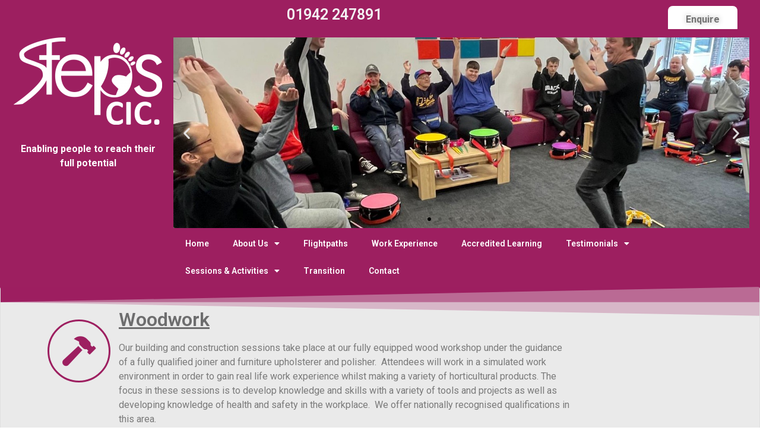

--- FILE ---
content_type: text/html; charset=UTF-8
request_url: https://www.stepscic.co.uk/woodworking/
body_size: 77801
content:
<!DOCTYPE html>
<html lang="en-GB">
<head>
	<meta charset="UTF-8">
	<meta name="viewport" content="width=device-width, initial-scale=1.0, viewport-fit=cover" />		<title>Woodwork &#8211; Steps CIC</title>
<meta name='robots' content='max-image-preview:large' />
<link rel="alternate" type="application/rss+xml" title="Steps CIC &raquo; Feed" href="https://www.stepscic.co.uk/feed/" />
<link rel="alternate" type="application/rss+xml" title="Steps CIC &raquo; Comments Feed" href="https://www.stepscic.co.uk/comments/feed/" />
<script type="text/javascript" id="wpp-js" src="https://www.stepscic.co.uk/wp-content/plugins/wordpress-popular-posts/assets/js/wpp.min.js?ver=7.3.6" data-sampling="0" data-sampling-rate="100" data-api-url="https://www.stepscic.co.uk/wp-json/wordpress-popular-posts" data-post-id="3946" data-token="5d1c975cab" data-lang="0" data-debug="0"></script>
<script type="text/javascript">
/* <![CDATA[ */
window._wpemojiSettings = {"baseUrl":"https:\/\/s.w.org\/images\/core\/emoji\/15.0.3\/72x72\/","ext":".png","svgUrl":"https:\/\/s.w.org\/images\/core\/emoji\/15.0.3\/svg\/","svgExt":".svg","source":{"concatemoji":"https:\/\/www.stepscic.co.uk\/wp-includes\/js\/wp-emoji-release.min.js?ver=6.5.6"}};
/*! This file is auto-generated */
!function(i,n){var o,s,e;function c(e){try{var t={supportTests:e,timestamp:(new Date).valueOf()};sessionStorage.setItem(o,JSON.stringify(t))}catch(e){}}function p(e,t,n){e.clearRect(0,0,e.canvas.width,e.canvas.height),e.fillText(t,0,0);var t=new Uint32Array(e.getImageData(0,0,e.canvas.width,e.canvas.height).data),r=(e.clearRect(0,0,e.canvas.width,e.canvas.height),e.fillText(n,0,0),new Uint32Array(e.getImageData(0,0,e.canvas.width,e.canvas.height).data));return t.every(function(e,t){return e===r[t]})}function u(e,t,n){switch(t){case"flag":return n(e,"\ud83c\udff3\ufe0f\u200d\u26a7\ufe0f","\ud83c\udff3\ufe0f\u200b\u26a7\ufe0f")?!1:!n(e,"\ud83c\uddfa\ud83c\uddf3","\ud83c\uddfa\u200b\ud83c\uddf3")&&!n(e,"\ud83c\udff4\udb40\udc67\udb40\udc62\udb40\udc65\udb40\udc6e\udb40\udc67\udb40\udc7f","\ud83c\udff4\u200b\udb40\udc67\u200b\udb40\udc62\u200b\udb40\udc65\u200b\udb40\udc6e\u200b\udb40\udc67\u200b\udb40\udc7f");case"emoji":return!n(e,"\ud83d\udc26\u200d\u2b1b","\ud83d\udc26\u200b\u2b1b")}return!1}function f(e,t,n){var r="undefined"!=typeof WorkerGlobalScope&&self instanceof WorkerGlobalScope?new OffscreenCanvas(300,150):i.createElement("canvas"),a=r.getContext("2d",{willReadFrequently:!0}),o=(a.textBaseline="top",a.font="600 32px Arial",{});return e.forEach(function(e){o[e]=t(a,e,n)}),o}function t(e){var t=i.createElement("script");t.src=e,t.defer=!0,i.head.appendChild(t)}"undefined"!=typeof Promise&&(o="wpEmojiSettingsSupports",s=["flag","emoji"],n.supports={everything:!0,everythingExceptFlag:!0},e=new Promise(function(e){i.addEventListener("DOMContentLoaded",e,{once:!0})}),new Promise(function(t){var n=function(){try{var e=JSON.parse(sessionStorage.getItem(o));if("object"==typeof e&&"number"==typeof e.timestamp&&(new Date).valueOf()<e.timestamp+604800&&"object"==typeof e.supportTests)return e.supportTests}catch(e){}return null}();if(!n){if("undefined"!=typeof Worker&&"undefined"!=typeof OffscreenCanvas&&"undefined"!=typeof URL&&URL.createObjectURL&&"undefined"!=typeof Blob)try{var e="postMessage("+f.toString()+"("+[JSON.stringify(s),u.toString(),p.toString()].join(",")+"));",r=new Blob([e],{type:"text/javascript"}),a=new Worker(URL.createObjectURL(r),{name:"wpTestEmojiSupports"});return void(a.onmessage=function(e){c(n=e.data),a.terminate(),t(n)})}catch(e){}c(n=f(s,u,p))}t(n)}).then(function(e){for(var t in e)n.supports[t]=e[t],n.supports.everything=n.supports.everything&&n.supports[t],"flag"!==t&&(n.supports.everythingExceptFlag=n.supports.everythingExceptFlag&&n.supports[t]);n.supports.everythingExceptFlag=n.supports.everythingExceptFlag&&!n.supports.flag,n.DOMReady=!1,n.readyCallback=function(){n.DOMReady=!0}}).then(function(){return e}).then(function(){var e;n.supports.everything||(n.readyCallback(),(e=n.source||{}).concatemoji?t(e.concatemoji):e.wpemoji&&e.twemoji&&(t(e.twemoji),t(e.wpemoji)))}))}((window,document),window._wpemojiSettings);
/* ]]> */
</script>
<style id='wp-emoji-styles-inline-css' type='text/css'>

	img.wp-smiley, img.emoji {
		display: inline !important;
		border: none !important;
		box-shadow: none !important;
		height: 1em !important;
		width: 1em !important;
		margin: 0 0.07em !important;
		vertical-align: -0.1em !important;
		background: none !important;
		padding: 0 !important;
	}
</style>
<style id='classic-theme-styles-inline-css' type='text/css'>
/*! This file is auto-generated */
.wp-block-button__link{color:#fff;background-color:#32373c;border-radius:9999px;box-shadow:none;text-decoration:none;padding:calc(.667em + 2px) calc(1.333em + 2px);font-size:1.125em}.wp-block-file__button{background:#32373c;color:#fff;text-decoration:none}
</style>
<style id='global-styles-inline-css' type='text/css'>
body{--wp--preset--color--black: #000000;--wp--preset--color--cyan-bluish-gray: #abb8c3;--wp--preset--color--white: #ffffff;--wp--preset--color--pale-pink: #f78da7;--wp--preset--color--vivid-red: #cf2e2e;--wp--preset--color--luminous-vivid-orange: #ff6900;--wp--preset--color--luminous-vivid-amber: #fcb900;--wp--preset--color--light-green-cyan: #7bdcb5;--wp--preset--color--vivid-green-cyan: #00d084;--wp--preset--color--pale-cyan-blue: #8ed1fc;--wp--preset--color--vivid-cyan-blue: #0693e3;--wp--preset--color--vivid-purple: #9b51e0;--wp--preset--gradient--vivid-cyan-blue-to-vivid-purple: linear-gradient(135deg,rgba(6,147,227,1) 0%,rgb(155,81,224) 100%);--wp--preset--gradient--light-green-cyan-to-vivid-green-cyan: linear-gradient(135deg,rgb(122,220,180) 0%,rgb(0,208,130) 100%);--wp--preset--gradient--luminous-vivid-amber-to-luminous-vivid-orange: linear-gradient(135deg,rgba(252,185,0,1) 0%,rgba(255,105,0,1) 100%);--wp--preset--gradient--luminous-vivid-orange-to-vivid-red: linear-gradient(135deg,rgba(255,105,0,1) 0%,rgb(207,46,46) 100%);--wp--preset--gradient--very-light-gray-to-cyan-bluish-gray: linear-gradient(135deg,rgb(238,238,238) 0%,rgb(169,184,195) 100%);--wp--preset--gradient--cool-to-warm-spectrum: linear-gradient(135deg,rgb(74,234,220) 0%,rgb(151,120,209) 20%,rgb(207,42,186) 40%,rgb(238,44,130) 60%,rgb(251,105,98) 80%,rgb(254,248,76) 100%);--wp--preset--gradient--blush-light-purple: linear-gradient(135deg,rgb(255,206,236) 0%,rgb(152,150,240) 100%);--wp--preset--gradient--blush-bordeaux: linear-gradient(135deg,rgb(254,205,165) 0%,rgb(254,45,45) 50%,rgb(107,0,62) 100%);--wp--preset--gradient--luminous-dusk: linear-gradient(135deg,rgb(255,203,112) 0%,rgb(199,81,192) 50%,rgb(65,88,208) 100%);--wp--preset--gradient--pale-ocean: linear-gradient(135deg,rgb(255,245,203) 0%,rgb(182,227,212) 50%,rgb(51,167,181) 100%);--wp--preset--gradient--electric-grass: linear-gradient(135deg,rgb(202,248,128) 0%,rgb(113,206,126) 100%);--wp--preset--gradient--midnight: linear-gradient(135deg,rgb(2,3,129) 0%,rgb(40,116,252) 100%);--wp--preset--font-size--small: 13px;--wp--preset--font-size--medium: 20px;--wp--preset--font-size--large: 36px;--wp--preset--font-size--x-large: 42px;--wp--preset--spacing--20: 0.44rem;--wp--preset--spacing--30: 0.67rem;--wp--preset--spacing--40: 1rem;--wp--preset--spacing--50: 1.5rem;--wp--preset--spacing--60: 2.25rem;--wp--preset--spacing--70: 3.38rem;--wp--preset--spacing--80: 5.06rem;--wp--preset--shadow--natural: 6px 6px 9px rgba(0, 0, 0, 0.2);--wp--preset--shadow--deep: 12px 12px 50px rgba(0, 0, 0, 0.4);--wp--preset--shadow--sharp: 6px 6px 0px rgba(0, 0, 0, 0.2);--wp--preset--shadow--outlined: 6px 6px 0px -3px rgba(255, 255, 255, 1), 6px 6px rgba(0, 0, 0, 1);--wp--preset--shadow--crisp: 6px 6px 0px rgba(0, 0, 0, 1);}:where(.is-layout-flex){gap: 0.5em;}:where(.is-layout-grid){gap: 0.5em;}body .is-layout-flex{display: flex;}body .is-layout-flex{flex-wrap: wrap;align-items: center;}body .is-layout-flex > *{margin: 0;}body .is-layout-grid{display: grid;}body .is-layout-grid > *{margin: 0;}:where(.wp-block-columns.is-layout-flex){gap: 2em;}:where(.wp-block-columns.is-layout-grid){gap: 2em;}:where(.wp-block-post-template.is-layout-flex){gap: 1.25em;}:where(.wp-block-post-template.is-layout-grid){gap: 1.25em;}.has-black-color{color: var(--wp--preset--color--black) !important;}.has-cyan-bluish-gray-color{color: var(--wp--preset--color--cyan-bluish-gray) !important;}.has-white-color{color: var(--wp--preset--color--white) !important;}.has-pale-pink-color{color: var(--wp--preset--color--pale-pink) !important;}.has-vivid-red-color{color: var(--wp--preset--color--vivid-red) !important;}.has-luminous-vivid-orange-color{color: var(--wp--preset--color--luminous-vivid-orange) !important;}.has-luminous-vivid-amber-color{color: var(--wp--preset--color--luminous-vivid-amber) !important;}.has-light-green-cyan-color{color: var(--wp--preset--color--light-green-cyan) !important;}.has-vivid-green-cyan-color{color: var(--wp--preset--color--vivid-green-cyan) !important;}.has-pale-cyan-blue-color{color: var(--wp--preset--color--pale-cyan-blue) !important;}.has-vivid-cyan-blue-color{color: var(--wp--preset--color--vivid-cyan-blue) !important;}.has-vivid-purple-color{color: var(--wp--preset--color--vivid-purple) !important;}.has-black-background-color{background-color: var(--wp--preset--color--black) !important;}.has-cyan-bluish-gray-background-color{background-color: var(--wp--preset--color--cyan-bluish-gray) !important;}.has-white-background-color{background-color: var(--wp--preset--color--white) !important;}.has-pale-pink-background-color{background-color: var(--wp--preset--color--pale-pink) !important;}.has-vivid-red-background-color{background-color: var(--wp--preset--color--vivid-red) !important;}.has-luminous-vivid-orange-background-color{background-color: var(--wp--preset--color--luminous-vivid-orange) !important;}.has-luminous-vivid-amber-background-color{background-color: var(--wp--preset--color--luminous-vivid-amber) !important;}.has-light-green-cyan-background-color{background-color: var(--wp--preset--color--light-green-cyan) !important;}.has-vivid-green-cyan-background-color{background-color: var(--wp--preset--color--vivid-green-cyan) !important;}.has-pale-cyan-blue-background-color{background-color: var(--wp--preset--color--pale-cyan-blue) !important;}.has-vivid-cyan-blue-background-color{background-color: var(--wp--preset--color--vivid-cyan-blue) !important;}.has-vivid-purple-background-color{background-color: var(--wp--preset--color--vivid-purple) !important;}.has-black-border-color{border-color: var(--wp--preset--color--black) !important;}.has-cyan-bluish-gray-border-color{border-color: var(--wp--preset--color--cyan-bluish-gray) !important;}.has-white-border-color{border-color: var(--wp--preset--color--white) !important;}.has-pale-pink-border-color{border-color: var(--wp--preset--color--pale-pink) !important;}.has-vivid-red-border-color{border-color: var(--wp--preset--color--vivid-red) !important;}.has-luminous-vivid-orange-border-color{border-color: var(--wp--preset--color--luminous-vivid-orange) !important;}.has-luminous-vivid-amber-border-color{border-color: var(--wp--preset--color--luminous-vivid-amber) !important;}.has-light-green-cyan-border-color{border-color: var(--wp--preset--color--light-green-cyan) !important;}.has-vivid-green-cyan-border-color{border-color: var(--wp--preset--color--vivid-green-cyan) !important;}.has-pale-cyan-blue-border-color{border-color: var(--wp--preset--color--pale-cyan-blue) !important;}.has-vivid-cyan-blue-border-color{border-color: var(--wp--preset--color--vivid-cyan-blue) !important;}.has-vivid-purple-border-color{border-color: var(--wp--preset--color--vivid-purple) !important;}.has-vivid-cyan-blue-to-vivid-purple-gradient-background{background: var(--wp--preset--gradient--vivid-cyan-blue-to-vivid-purple) !important;}.has-light-green-cyan-to-vivid-green-cyan-gradient-background{background: var(--wp--preset--gradient--light-green-cyan-to-vivid-green-cyan) !important;}.has-luminous-vivid-amber-to-luminous-vivid-orange-gradient-background{background: var(--wp--preset--gradient--luminous-vivid-amber-to-luminous-vivid-orange) !important;}.has-luminous-vivid-orange-to-vivid-red-gradient-background{background: var(--wp--preset--gradient--luminous-vivid-orange-to-vivid-red) !important;}.has-very-light-gray-to-cyan-bluish-gray-gradient-background{background: var(--wp--preset--gradient--very-light-gray-to-cyan-bluish-gray) !important;}.has-cool-to-warm-spectrum-gradient-background{background: var(--wp--preset--gradient--cool-to-warm-spectrum) !important;}.has-blush-light-purple-gradient-background{background: var(--wp--preset--gradient--blush-light-purple) !important;}.has-blush-bordeaux-gradient-background{background: var(--wp--preset--gradient--blush-bordeaux) !important;}.has-luminous-dusk-gradient-background{background: var(--wp--preset--gradient--luminous-dusk) !important;}.has-pale-ocean-gradient-background{background: var(--wp--preset--gradient--pale-ocean) !important;}.has-electric-grass-gradient-background{background: var(--wp--preset--gradient--electric-grass) !important;}.has-midnight-gradient-background{background: var(--wp--preset--gradient--midnight) !important;}.has-small-font-size{font-size: var(--wp--preset--font-size--small) !important;}.has-medium-font-size{font-size: var(--wp--preset--font-size--medium) !important;}.has-large-font-size{font-size: var(--wp--preset--font-size--large) !important;}.has-x-large-font-size{font-size: var(--wp--preset--font-size--x-large) !important;}
.wp-block-navigation a:where(:not(.wp-element-button)){color: inherit;}
:where(.wp-block-post-template.is-layout-flex){gap: 1.25em;}:where(.wp-block-post-template.is-layout-grid){gap: 1.25em;}
:where(.wp-block-columns.is-layout-flex){gap: 2em;}:where(.wp-block-columns.is-layout-grid){gap: 2em;}
.wp-block-pullquote{font-size: 1.5em;line-height: 1.6;}
</style>
<link rel='stylesheet' id='wordpress-popular-posts-css-css' href='https://www.stepscic.co.uk/wp-content/plugins/wordpress-popular-posts/assets/css/wpp.css?ver=7.3.6' type='text/css' media='all' />
<link rel='stylesheet' id='underboot-bootstrap-reboot-css' href='https://www.stepscic.co.uk/wp-content/themes/underboot/vendor/bootstrap-src/css/bootstrap-reboot.min.css?ver=6.5.6' type='text/css' media='all' />
<link rel='stylesheet' id='underboot-bootstrap-css' href='https://www.stepscic.co.uk/wp-content/themes/underboot/vendor/bootstrap-src/css/bootstrap.min.css?ver=6.5.6' type='text/css' media='all' />
<link rel='stylesheet' id='underboot-style-css' href='https://www.stepscic.co.uk/wp-content/themes/underboot/style.css?ver=6.5.6' type='text/css' media='all' />
<link rel='stylesheet' id='dashicons-css' href='https://www.stepscic.co.uk/wp-includes/css/dashicons.min.css?ver=6.5.6' type='text/css' media='all' />
<link rel='stylesheet' id='elementor-icons-css' href='https://www.stepscic.co.uk/wp-content/plugins/elementor/assets/lib/eicons/css/elementor-icons.min.css?ver=5.29.0' type='text/css' media='all' />
<link rel='stylesheet' id='elementor-frontend-css' href='https://www.stepscic.co.uk/wp-content/plugins/elementor/assets/css/frontend.min.css?ver=3.21.8' type='text/css' media='all' />
<link rel='stylesheet' id='swiper-css' href='https://www.stepscic.co.uk/wp-content/plugins/elementor/assets/lib/swiper/v8/css/swiper.min.css?ver=8.4.5' type='text/css' media='all' />
<link rel='stylesheet' id='elementor-post-7705-css' href='https://www.stepscic.co.uk/wp-content/uploads/elementor/css/post-7705.css?ver=1716901303' type='text/css' media='all' />
<link rel='stylesheet' id='elementor-pro-css' href='https://www.stepscic.co.uk/wp-content/plugins/elementor-pro/assets/css/frontend.min.css?ver=3.21.3' type='text/css' media='all' />
<link rel='stylesheet' id='elementor-global-css' href='https://www.stepscic.co.uk/wp-content/uploads/elementor/css/global.css?ver=1716901303' type='text/css' media='all' />
<link rel='stylesheet' id='elementor-post-3946-css' href='https://www.stepscic.co.uk/wp-content/uploads/elementor/css/post-3946.css?ver=1734634138' type='text/css' media='all' />
<link rel='stylesheet' id='elementor-post-3608-css' href='https://www.stepscic.co.uk/wp-content/uploads/elementor/css/post-3608.css?ver=1747672051' type='text/css' media='all' />
<link rel='stylesheet' id='elementor-post-3617-css' href='https://www.stepscic.co.uk/wp-content/uploads/elementor/css/post-3617.css?ver=1716901599' type='text/css' media='all' />
<link rel='stylesheet' id='elementor-post-3651-css' href='https://www.stepscic.co.uk/wp-content/uploads/elementor/css/post-3651.css?ver=1716901600' type='text/css' media='all' />
<link rel='stylesheet' id='google-fonts-1-css' href='https://fonts.googleapis.com/css?family=Roboto%3A100%2C100italic%2C200%2C200italic%2C300%2C300italic%2C400%2C400italic%2C500%2C500italic%2C600%2C600italic%2C700%2C700italic%2C800%2C800italic%2C900%2C900italic%7CRoboto+Slab%3A100%2C100italic%2C200%2C200italic%2C300%2C300italic%2C400%2C400italic%2C500%2C500italic%2C600%2C600italic%2C700%2C700italic%2C800%2C800italic%2C900%2C900italic&#038;display=auto&#038;ver=6.5.6' type='text/css' media='all' />
<link rel='stylesheet' id='elementor-icons-shared-0-css' href='https://www.stepscic.co.uk/wp-content/plugins/elementor/assets/lib/font-awesome/css/fontawesome.min.css?ver=5.15.3' type='text/css' media='all' />
<link rel='stylesheet' id='elementor-icons-fa-solid-css' href='https://www.stepscic.co.uk/wp-content/plugins/elementor/assets/lib/font-awesome/css/solid.min.css?ver=5.15.3' type='text/css' media='all' />
<link rel="preconnect" href="https://fonts.gstatic.com/" crossorigin><script type="text/javascript" src="https://www.stepscic.co.uk/wp-includes/js/jquery/jquery.min.js?ver=3.7.1" id="jquery-core-js"></script>
<script type="text/javascript" src="https://www.stepscic.co.uk/wp-includes/js/jquery/jquery-migrate.min.js?ver=3.4.1" id="jquery-migrate-js"></script>
<link rel="https://api.w.org/" href="https://www.stepscic.co.uk/wp-json/" /><link rel="alternate" type="application/json" href="https://www.stepscic.co.uk/wp-json/wp/v2/pages/3946" /><link rel="EditURI" type="application/rsd+xml" title="RSD" href="https://www.stepscic.co.uk/xmlrpc.php?rsd" />
<meta name="generator" content="WordPress 6.5.6" />
<link rel="canonical" href="https://www.stepscic.co.uk/woodworking/" />
<link rel='shortlink' href='https://www.stepscic.co.uk/?p=3946' />
<link rel="alternate" type="application/json+oembed" href="https://www.stepscic.co.uk/wp-json/oembed/1.0/embed?url=https%3A%2F%2Fwww.stepscic.co.uk%2Fwoodworking%2F" />
<link rel="alternate" type="text/xml+oembed" href="https://www.stepscic.co.uk/wp-json/oembed/1.0/embed?url=https%3A%2F%2Fwww.stepscic.co.uk%2Fwoodworking%2F&#038;format=xml" />
            <style id="wpp-loading-animation-styles">@-webkit-keyframes bgslide{from{background-position-x:0}to{background-position-x:-200%}}@keyframes bgslide{from{background-position-x:0}to{background-position-x:-200%}}.wpp-widget-block-placeholder,.wpp-shortcode-placeholder{margin:0 auto;width:60px;height:3px;background:#dd3737;background:linear-gradient(90deg,#dd3737 0%,#571313 10%,#dd3737 100%);background-size:200% auto;border-radius:3px;-webkit-animation:bgslide 1s infinite linear;animation:bgslide 1s infinite linear}</style>
            	<!--Customizer CSS--> 
	<style type="text/css">
    	 
	</style>
<meta name="generator" content="Elementor 3.21.8; features: e_optimized_assets_loading, additional_custom_breakpoints; settings: css_print_method-external, google_font-enabled, font_display-auto">
<style type="text/css">.recentcomments a{display:inline !important;padding:0 !important;margin:0 !important;}</style><link rel="icon" href="https://www.stepscic.co.uk/wp-content/uploads/2018/03/cropped-favicon-32x32.jpg" sizes="32x32" />
<link rel="icon" href="https://www.stepscic.co.uk/wp-content/uploads/2018/03/cropped-favicon-192x192.jpg" sizes="192x192" />
<link rel="apple-touch-icon" href="https://www.stepscic.co.uk/wp-content/uploads/2018/03/cropped-favicon-180x180.jpg" />
<meta name="msapplication-TileImage" content="https://www.stepscic.co.uk/wp-content/uploads/2018/03/cropped-favicon-270x270.jpg" />
</head>
<body class="page-template-default page page-id-3946 wp-embed-responsive wp-is-not-mobile elementor-default elementor-template-full-width elementor-kit-7705 elementor-page elementor-page-3946 elementor-page-3651">
		<div data-elementor-type="header" data-elementor-id="3608" class="elementor elementor-3608 elementor-location-header" data-elementor-post-type="elementor_library">
					<section class="elementor-section elementor-top-section elementor-element elementor-element-5e2f389 elementor-section-full_width elementor-section-height-default elementor-section-height-default" data-id="5e2f389" data-element_type="section" data-settings="{&quot;background_background&quot;:&quot;classic&quot;}">
						<div class="elementor-container elementor-column-gap-no">
					<div class="elementor-column elementor-col-100 elementor-top-column elementor-element elementor-element-9841b19" data-id="9841b19" data-element_type="column">
			<div class="elementor-widget-wrap elementor-element-populated">
						<section class="elementor-section elementor-inner-section elementor-element elementor-element-3d9330f elementor-section-full_width elementor-section-height-default elementor-section-height-default" data-id="3d9330f" data-element_type="section">
						<div class="elementor-container elementor-column-gap-default">
					<div class="elementor-column elementor-col-50 elementor-inner-column elementor-element elementor-element-28c37e3" data-id="28c37e3" data-element_type="column">
			<div class="elementor-widget-wrap elementor-element-populated">
						<div class="elementor-element elementor-element-6382f68 elementor-widget elementor-widget-heading" data-id="6382f68" data-element_type="widget" data-widget_type="heading.default">
				<div class="elementor-widget-container">
			<h2 class="elementor-heading-title elementor-size-default">01942 247891</h2>		</div>
				</div>
					</div>
		</div>
				<div class="elementor-column elementor-col-50 elementor-inner-column elementor-element elementor-element-0af9409" data-id="0af9409" data-element_type="column">
			<div class="elementor-widget-wrap elementor-element-populated">
						<div class="elementor-element elementor-element-98f4789 elementor-align-center elementor-widget elementor-widget-button" data-id="98f4789" data-element_type="widget" data-widget_type="button.default">
				<div class="elementor-widget-container">
					<div class="elementor-button-wrapper">
			<a class="elementor-button elementor-button-link elementor-size-md" href="/contact/">
						<span class="elementor-button-content-wrapper">
									<span class="elementor-button-text">Enquire</span>
					</span>
					</a>
		</div>
				</div>
				</div>
					</div>
		</div>
					</div>
		</section>
				<section class="elementor-section elementor-inner-section elementor-element elementor-element-02bc392 elementor-section-full_width elementor-section-height-min-height elementor-section-height-default" data-id="02bc392" data-element_type="section" data-settings="{&quot;background_background&quot;:&quot;classic&quot;}">
						<div class="elementor-container elementor-column-gap-no">
					<div class="elementor-column elementor-col-50 elementor-inner-column elementor-element elementor-element-870bb84" data-id="870bb84" data-element_type="column">
			<div class="elementor-widget-wrap elementor-element-populated">
						<div class="elementor-element elementor-element-93d5e19 elementor-widget elementor-widget-image" data-id="93d5e19" data-element_type="widget" data-widget_type="image.default">
				<div class="elementor-widget-container">
													<img src="https://www.stepscic.co.uk/wp-content/uploads/elementor/thumbs/large_white_logo-p2lu93gaz7lvh74qh8wmtia7og4ncn7kw0qltqclz2.png" title="large_white_logo" alt="large_white_logo" loading="lazy" />													</div>
				</div>
				<div class="elementor-element elementor-element-b846c7b elementor-widget elementor-widget-text-editor" data-id="b846c7b" data-element_type="widget" data-widget_type="text-editor.default">
				<div class="elementor-widget-container">
							<p style="text-align: center;"><strong>Enabling people to reach their</strong><br /><strong>full potential</strong></p>						</div>
				</div>
					</div>
		</div>
				<div class="elementor-column elementor-col-50 elementor-inner-column elementor-element elementor-element-a7ea524" data-id="a7ea524" data-element_type="column">
			<div class="elementor-widget-wrap elementor-element-populated">
						<div class="elementor-element elementor-element-f853be2 elementor--v-position-bottom elementor--h-position-center elementor-arrows-position-inside elementor-pagination-position-inside elementor-widget elementor-widget-slides" data-id="f853be2" data-element_type="widget" data-settings="{&quot;navigation&quot;:&quot;both&quot;,&quot;autoplay&quot;:&quot;yes&quot;,&quot;pause_on_hover&quot;:&quot;yes&quot;,&quot;pause_on_interaction&quot;:&quot;yes&quot;,&quot;autoplay_speed&quot;:5000,&quot;infinite&quot;:&quot;yes&quot;,&quot;transition&quot;:&quot;slide&quot;,&quot;transition_speed&quot;:500}" data-widget_type="slides.default">
				<div class="elementor-widget-container">
					<div class="elementor-swiper">
			<div class="elementor-slides-wrapper elementor-main-swiper swiper" dir="ltr" data-animation="fadeInDown">
				<div class="swiper-wrapper elementor-slides">
										<div class="elementor-repeater-item-a012d90 swiper-slide"><div class="swiper-slide-bg" role="img"></div><div class="swiper-slide-inner" ><div class="swiper-slide-contents"></div></div></div><div class="elementor-repeater-item-28ec98d swiper-slide"><div class="swiper-slide-bg" role="img"></div><div class="swiper-slide-inner" ><div class="swiper-slide-contents"></div></div></div><div class="elementor-repeater-item-31cfeb1 swiper-slide"><div class="swiper-slide-bg" role="img"></div><div class="swiper-slide-inner" ><div class="swiper-slide-contents"><div class="elementor-slide-description">.</div></div></div></div><div class="elementor-repeater-item-83e29f2 swiper-slide"><div class="swiper-slide-bg" role="img"></div><div class="swiper-slide-inner" ><div class="swiper-slide-contents"></div></div></div><div class="elementor-repeater-item-4b92eff swiper-slide"><div class="swiper-slide-bg" role="img"></div><div class="swiper-slide-inner" ><div class="swiper-slide-contents"></div></div></div><div class="elementor-repeater-item-a24ed19 swiper-slide"><div class="swiper-slide-bg" role="img"></div><div class="swiper-slide-inner" ><div class="swiper-slide-contents"></div></div></div><div class="elementor-repeater-item-7b36eaa swiper-slide"><div class="swiper-slide-bg" role="img"></div><div class="swiper-slide-inner" ><div class="swiper-slide-contents"></div></div></div>				</div>
															<div class="swiper-pagination"></div>
																<div class="elementor-swiper-button elementor-swiper-button-prev" role="button" tabindex="0">
							<i aria-hidden="true" class="eicon-chevron-left"></i>							<span class="elementor-screen-only">Previous slide</span>
						</div>
						<div class="elementor-swiper-button elementor-swiper-button-next" role="button" tabindex="0">
							<i aria-hidden="true" class="eicon-chevron-right"></i>							<span class="elementor-screen-only">Next slide</span>
						</div>
												</div>
		</div>
				</div>
				</div>
				<div class="elementor-element elementor-element-52947ae elementor-nav-menu--dropdown-tablet elementor-nav-menu__text-align-aside elementor-nav-menu--toggle elementor-nav-menu--burger elementor-widget elementor-widget-nav-menu" data-id="52947ae" data-element_type="widget" data-settings="{&quot;layout&quot;:&quot;horizontal&quot;,&quot;submenu_icon&quot;:{&quot;value&quot;:&quot;&lt;i class=\&quot;fas fa-caret-down\&quot;&gt;&lt;\/i&gt;&quot;,&quot;library&quot;:&quot;fa-solid&quot;},&quot;toggle&quot;:&quot;burger&quot;}" data-widget_type="nav-menu.default">
				<div class="elementor-widget-container">
						<nav class="elementor-nav-menu--main elementor-nav-menu__container elementor-nav-menu--layout-horizontal e--pointer-double-line e--animation-fade">
				<ul id="menu-1-52947ae" class="elementor-nav-menu"><li class="menu-item menu-item-type-custom menu-item-object-custom menu-item-home menu-item-78"><a href="https://www.stepscic.co.uk" class="elementor-item">Home</a></li>
<li class="menu-item menu-item-type-post_type menu-item-object-page menu-item-has-children menu-item-3858"><a href="https://www.stepscic.co.uk/about-us-links/" class="elementor-item">About Us</a>
<ul class="sub-menu elementor-nav-menu--dropdown">
	<li class="menu-item menu-item-type-post_type menu-item-object-page menu-item-3864"><a href="https://www.stepscic.co.uk/about-us/" class="elementor-sub-item">About Us</a></li>
	<li class="menu-item menu-item-type-post_type menu-item-object-page menu-item-4060"><a href="https://www.stepscic.co.uk/publications/" class="elementor-sub-item">Publications</a></li>
	<li class="menu-item menu-item-type-post_type menu-item-object-page menu-item-3863"><a href="https://www.stepscic.co.uk/our-team/" class="elementor-sub-item">Our Team</a></li>
	<li class="menu-item menu-item-type-post_type menu-item-object-page menu-item-4039"><a href="https://www.stepscic.co.uk/news/" class="elementor-sub-item">News</a></li>
</ul>
</li>
<li class="menu-item menu-item-type-post_type menu-item-object-page menu-item-3859"><a href="https://www.stepscic.co.uk/flightpaths/" class="elementor-item">Flightpaths</a></li>
<li class="menu-item menu-item-type-post_type menu-item-object-page menu-item-5606"><a href="https://www.stepscic.co.uk/work-experience/" class="elementor-item">Work Experience</a></li>
<li class="menu-item menu-item-type-post_type menu-item-object-page menu-item-3860"><a href="https://www.stepscic.co.uk/accredited-learning/" class="elementor-item">Accredited Learning</a></li>
<li class="menu-item menu-item-type-post_type menu-item-object-page menu-item-has-children menu-item-3861"><a href="https://www.stepscic.co.uk/testimonials-links/" class="elementor-item">Testimonials</a>
<ul class="sub-menu elementor-nav-menu--dropdown">
	<li class="menu-item menu-item-type-post_type menu-item-object-page menu-item-3865"><a href="https://www.stepscic.co.uk/testimonials/" class="elementor-sub-item">Testimonials</a></li>
	<li class="menu-item menu-item-type-post_type menu-item-object-page menu-item-3866"><a href="https://www.stepscic.co.uk/success-stories/" class="elementor-sub-item">Success Stories</a></li>
</ul>
</li>
<li class="menu-item menu-item-type-post_type menu-item-object-page current-menu-ancestor current-menu-parent current_page_parent current_page_ancestor menu-item-has-children menu-item-3862"><a href="https://www.stepscic.co.uk/sessions-activities-links/" class="elementor-item">Sessions &#038; Activities</a>
<ul class="sub-menu elementor-nav-menu--dropdown">
	<li class="menu-item menu-item-type-post_type menu-item-object-page menu-item-4665"><a href="https://www.stepscic.co.uk/art-2d-and-3d/" class="elementor-sub-item">Art 2D and 3D</a></li>
	<li class="menu-item menu-item-type-post_type menu-item-object-page menu-item-4666"><a href="https://www.stepscic.co.uk/car-washing-and-valeting/" class="elementor-sub-item">Car Washing and Valeting</a></li>
	<li class="menu-item menu-item-type-post_type menu-item-object-page menu-item-4664"><a href="https://www.stepscic.co.uk/cooking-and-baking/" class="elementor-sub-item">Cooking and Baking</a></li>
	<li class="menu-item menu-item-type-post_type menu-item-object-page menu-item-4668"><a href="https://www.stepscic.co.uk/excursions-and-experiences/" class="elementor-sub-item">Excursions and Experiences</a></li>
	<li class="menu-item menu-item-type-post_type menu-item-object-page menu-item-4670"><a href="https://www.stepscic.co.uk/floristry/" class="elementor-sub-item">Floristry</a></li>
	<li class="menu-item menu-item-type-post_type menu-item-object-page menu-item-4661"><a href="https://www.stepscic.co.uk/gardening/" class="elementor-sub-item">Gardening</a></li>
	<li class="menu-item menu-item-type-post_type menu-item-object-page menu-item-4669"><a href="https://www.stepscic.co.uk/hair-and-beauty/" class="elementor-sub-item">Hair and Beauty</a></li>
	<li class="menu-item menu-item-type-post_type menu-item-object-page menu-item-4667"><a href="https://www.stepscic.co.uk/health-and-wellbeing/" class="elementor-sub-item">Health and Wellbeing</a></li>
	<li class="menu-item menu-item-type-post_type menu-item-object-page menu-item-4663"><a href="https://www.stepscic.co.uk/photography/" class="elementor-sub-item">Photography</a></li>
	<li class="menu-item menu-item-type-post_type menu-item-object-page menu-item-4671"><a href="https://www.stepscic.co.uk/sports-and-leisure/" class="elementor-sub-item">Sports and Leisure</a></li>
	<li class="menu-item menu-item-type-post_type menu-item-object-page menu-item-4662"><a href="https://www.stepscic.co.uk/textiles/" class="elementor-sub-item">Textiles</a></li>
	<li class="menu-item menu-item-type-post_type menu-item-object-page current-menu-item page_item page-item-3946 current_page_item menu-item-4041"><a href="https://www.stepscic.co.uk/woodworking/" aria-current="page" class="elementor-sub-item elementor-item-active">Woodwork</a></li>
</ul>
</li>
<li class="menu-item menu-item-type-post_type menu-item-object-page menu-item-4132"><a href="https://www.stepscic.co.uk/transition/" class="elementor-item">Transition</a></li>
<li class="menu-item menu-item-type-post_type menu-item-object-page menu-item-3875"><a href="https://www.stepscic.co.uk/contact/" class="elementor-item">Contact</a></li>
</ul>			</nav>
					<div class="elementor-menu-toggle" role="button" tabindex="0" aria-label="Menu Toggle" aria-expanded="false">
			<i aria-hidden="true" role="presentation" class="elementor-menu-toggle__icon--open eicon-menu-bar"></i><i aria-hidden="true" role="presentation" class="elementor-menu-toggle__icon--close eicon-close"></i>			<span class="elementor-screen-only">Menu</span>
		</div>
					<nav class="elementor-nav-menu--dropdown elementor-nav-menu__container" aria-hidden="true">
				<ul id="menu-2-52947ae" class="elementor-nav-menu"><li class="menu-item menu-item-type-custom menu-item-object-custom menu-item-home menu-item-78"><a href="https://www.stepscic.co.uk" class="elementor-item" tabindex="-1">Home</a></li>
<li class="menu-item menu-item-type-post_type menu-item-object-page menu-item-has-children menu-item-3858"><a href="https://www.stepscic.co.uk/about-us-links/" class="elementor-item" tabindex="-1">About Us</a>
<ul class="sub-menu elementor-nav-menu--dropdown">
	<li class="menu-item menu-item-type-post_type menu-item-object-page menu-item-3864"><a href="https://www.stepscic.co.uk/about-us/" class="elementor-sub-item" tabindex="-1">About Us</a></li>
	<li class="menu-item menu-item-type-post_type menu-item-object-page menu-item-4060"><a href="https://www.stepscic.co.uk/publications/" class="elementor-sub-item" tabindex="-1">Publications</a></li>
	<li class="menu-item menu-item-type-post_type menu-item-object-page menu-item-3863"><a href="https://www.stepscic.co.uk/our-team/" class="elementor-sub-item" tabindex="-1">Our Team</a></li>
	<li class="menu-item menu-item-type-post_type menu-item-object-page menu-item-4039"><a href="https://www.stepscic.co.uk/news/" class="elementor-sub-item" tabindex="-1">News</a></li>
</ul>
</li>
<li class="menu-item menu-item-type-post_type menu-item-object-page menu-item-3859"><a href="https://www.stepscic.co.uk/flightpaths/" class="elementor-item" tabindex="-1">Flightpaths</a></li>
<li class="menu-item menu-item-type-post_type menu-item-object-page menu-item-5606"><a href="https://www.stepscic.co.uk/work-experience/" class="elementor-item" tabindex="-1">Work Experience</a></li>
<li class="menu-item menu-item-type-post_type menu-item-object-page menu-item-3860"><a href="https://www.stepscic.co.uk/accredited-learning/" class="elementor-item" tabindex="-1">Accredited Learning</a></li>
<li class="menu-item menu-item-type-post_type menu-item-object-page menu-item-has-children menu-item-3861"><a href="https://www.stepscic.co.uk/testimonials-links/" class="elementor-item" tabindex="-1">Testimonials</a>
<ul class="sub-menu elementor-nav-menu--dropdown">
	<li class="menu-item menu-item-type-post_type menu-item-object-page menu-item-3865"><a href="https://www.stepscic.co.uk/testimonials/" class="elementor-sub-item" tabindex="-1">Testimonials</a></li>
	<li class="menu-item menu-item-type-post_type menu-item-object-page menu-item-3866"><a href="https://www.stepscic.co.uk/success-stories/" class="elementor-sub-item" tabindex="-1">Success Stories</a></li>
</ul>
</li>
<li class="menu-item menu-item-type-post_type menu-item-object-page current-menu-ancestor current-menu-parent current_page_parent current_page_ancestor menu-item-has-children menu-item-3862"><a href="https://www.stepscic.co.uk/sessions-activities-links/" class="elementor-item" tabindex="-1">Sessions &#038; Activities</a>
<ul class="sub-menu elementor-nav-menu--dropdown">
	<li class="menu-item menu-item-type-post_type menu-item-object-page menu-item-4665"><a href="https://www.stepscic.co.uk/art-2d-and-3d/" class="elementor-sub-item" tabindex="-1">Art 2D and 3D</a></li>
	<li class="menu-item menu-item-type-post_type menu-item-object-page menu-item-4666"><a href="https://www.stepscic.co.uk/car-washing-and-valeting/" class="elementor-sub-item" tabindex="-1">Car Washing and Valeting</a></li>
	<li class="menu-item menu-item-type-post_type menu-item-object-page menu-item-4664"><a href="https://www.stepscic.co.uk/cooking-and-baking/" class="elementor-sub-item" tabindex="-1">Cooking and Baking</a></li>
	<li class="menu-item menu-item-type-post_type menu-item-object-page menu-item-4668"><a href="https://www.stepscic.co.uk/excursions-and-experiences/" class="elementor-sub-item" tabindex="-1">Excursions and Experiences</a></li>
	<li class="menu-item menu-item-type-post_type menu-item-object-page menu-item-4670"><a href="https://www.stepscic.co.uk/floristry/" class="elementor-sub-item" tabindex="-1">Floristry</a></li>
	<li class="menu-item menu-item-type-post_type menu-item-object-page menu-item-4661"><a href="https://www.stepscic.co.uk/gardening/" class="elementor-sub-item" tabindex="-1">Gardening</a></li>
	<li class="menu-item menu-item-type-post_type menu-item-object-page menu-item-4669"><a href="https://www.stepscic.co.uk/hair-and-beauty/" class="elementor-sub-item" tabindex="-1">Hair and Beauty</a></li>
	<li class="menu-item menu-item-type-post_type menu-item-object-page menu-item-4667"><a href="https://www.stepscic.co.uk/health-and-wellbeing/" class="elementor-sub-item" tabindex="-1">Health and Wellbeing</a></li>
	<li class="menu-item menu-item-type-post_type menu-item-object-page menu-item-4663"><a href="https://www.stepscic.co.uk/photography/" class="elementor-sub-item" tabindex="-1">Photography</a></li>
	<li class="menu-item menu-item-type-post_type menu-item-object-page menu-item-4671"><a href="https://www.stepscic.co.uk/sports-and-leisure/" class="elementor-sub-item" tabindex="-1">Sports and Leisure</a></li>
	<li class="menu-item menu-item-type-post_type menu-item-object-page menu-item-4662"><a href="https://www.stepscic.co.uk/textiles/" class="elementor-sub-item" tabindex="-1">Textiles</a></li>
	<li class="menu-item menu-item-type-post_type menu-item-object-page current-menu-item page_item page-item-3946 current_page_item menu-item-4041"><a href="https://www.stepscic.co.uk/woodworking/" aria-current="page" class="elementor-sub-item elementor-item-active" tabindex="-1">Woodwork</a></li>
</ul>
</li>
<li class="menu-item menu-item-type-post_type menu-item-object-page menu-item-4132"><a href="https://www.stepscic.co.uk/transition/" class="elementor-item" tabindex="-1">Transition</a></li>
<li class="menu-item menu-item-type-post_type menu-item-object-page menu-item-3875"><a href="https://www.stepscic.co.uk/contact/" class="elementor-item" tabindex="-1">Contact</a></li>
</ul>			</nav>
				</div>
				</div>
					</div>
		</div>
					</div>
		</section>
					</div>
		</div>
					</div>
		</section>
				<section class="elementor-section elementor-top-section elementor-element elementor-element-a9eedd6 elementor-section-boxed elementor-section-height-default elementor-section-height-default" data-id="a9eedd6" data-element_type="section">
						<div class="elementor-container elementor-column-gap-default">
					<div class="elementor-column elementor-col-50 elementor-top-column elementor-element elementor-element-c29d8b5" data-id="c29d8b5" data-element_type="column">
			<div class="elementor-widget-wrap">
							</div>
		</div>
				<div class="elementor-column elementor-col-50 elementor-top-column elementor-element elementor-element-054a5ed" data-id="054a5ed" data-element_type="column">
			<div class="elementor-widget-wrap">
							</div>
		</div>
					</div>
		</section>
				</div>
				<div data-elementor-type="single-page" data-elementor-id="3651" class="elementor elementor-3651 elementor-location-single post-3946 page type-page status-publish hentry no-thumbnail card mb-4" data-elementor-post-type="elementor_library">
					<section class="elementor-section elementor-top-section elementor-element elementor-element-a476ac5 elementor-section-full_width elementor-section-height-default elementor-section-height-default" data-id="a476ac5" data-element_type="section" data-settings="{&quot;background_background&quot;:&quot;classic&quot;,&quot;shape_divider_top&quot;:&quot;opacity-tilt&quot;}">
					<div class="elementor-shape elementor-shape-top" data-negative="false">
			<svg xmlns="http://www.w3.org/2000/svg" viewBox="0 0 2600 131.1" preserveAspectRatio="none">
	<path class="elementor-shape-fill" d="M0 0L2600 0 2600 69.1 0 0z"/>
	<path class="elementor-shape-fill" style="opacity:0.5" d="M0 0L2600 0 2600 69.1 0 69.1z"/>
	<path class="elementor-shape-fill" style="opacity:0.25" d="M2600 0L0 0 0 130.1 2600 69.1z"/>
</svg>		</div>
					<div class="elementor-container elementor-column-gap-default">
					<div class="elementor-column elementor-col-100 elementor-top-column elementor-element elementor-element-a82d63d" data-id="a82d63d" data-element_type="column">
			<div class="elementor-widget-wrap elementor-element-populated">
						<section class="elementor-section elementor-inner-section elementor-element elementor-element-01e7ba1 elementor-section-full_width elementor-section-height-default elementor-section-height-default" data-id="01e7ba1" data-element_type="section">
						<div class="elementor-container elementor-column-gap-default">
					<div class="elementor-column elementor-col-100 elementor-inner-column elementor-element elementor-element-2024861" data-id="2024861" data-element_type="column">
			<div class="elementor-widget-wrap elementor-element-populated">
						<div class="elementor-element elementor-element-6b81049 elementor-widget elementor-widget-theme-post-content" data-id="6b81049" data-element_type="widget" data-widget_type="theme-post-content.default">
				<div class="elementor-widget-container">
					<div data-elementor-type="wp-page" data-elementor-id="3946" class="elementor elementor-3946" data-elementor-post-type="page">
						<section class="elementor-section elementor-top-section elementor-element elementor-element-4130f0d elementor-section-boxed elementor-section-height-default elementor-section-height-default" data-id="4130f0d" data-element_type="section">
						<div class="elementor-container elementor-column-gap-default">
					<div class="elementor-column elementor-col-50 elementor-top-column elementor-element elementor-element-d98aab8" data-id="d98aab8" data-element_type="column">
			<div class="elementor-widget-wrap elementor-element-populated">
						<div class="elementor-element elementor-element-b45b6f2 elementor-view-framed elementor-shape-circle elementor-widget elementor-widget-icon" data-id="b45b6f2" data-element_type="widget" data-widget_type="icon.default">
				<div class="elementor-widget-container">
					<div class="elementor-icon-wrapper">
			<div class="elementor-icon">
			<i aria-hidden="true" class="fas fa-hammer"></i>			</div>
		</div>
				</div>
				</div>
					</div>
		</div>
				<div class="elementor-column elementor-col-50 elementor-top-column elementor-element elementor-element-0eb66cc" data-id="0eb66cc" data-element_type="column">
			<div class="elementor-widget-wrap elementor-element-populated">
						<div class="elementor-element elementor-element-9fb692e elementor-widget elementor-widget-heading" data-id="9fb692e" data-element_type="widget" data-widget_type="heading.default">
				<div class="elementor-widget-container">
			<h2 class="elementor-heading-title elementor-size-default">Woodwork</h2>		</div>
				</div>
				<div class="elementor-element elementor-element-e6bf255 elementor-widget__width-initial elementor-widget elementor-widget-text-editor" data-id="e6bf255" data-element_type="widget" data-widget_type="text-editor.default">
				<div class="elementor-widget-container">
							<p>Our building and construction sessions take place at our fully equipped wood workshop under the guidance of a fully qualified joiner and furniture upholsterer and polisher.  Attendees will work in a simulated work environment in order to gain real life work experience whilst making a variety of horticultural products. The focus in these sessions is to develop knowledge and skills with a variety of tools and projects as well as developing knowledge of health and safety in the workplace.  We offer nationally recognised qualifications in this area.  </p><p> </p>						</div>
				</div>
					</div>
		</div>
					</div>
		</section>
				<section class="elementor-section elementor-top-section elementor-element elementor-element-db37e80 elementor-section-full_width elementor-section-height-default elementor-section-height-default" data-id="db37e80" data-element_type="section">
						<div class="elementor-container elementor-column-gap-default">
					<div class="elementor-column elementor-col-100 elementor-top-column elementor-element elementor-element-4885059" data-id="4885059" data-element_type="column">
			<div class="elementor-widget-wrap elementor-element-populated">
						<div class="elementor-element elementor-element-149cd26 elementor-widget-divider--separator-type-pattern elementor-widget-divider--view-line elementor-widget elementor-widget-divider" data-id="149cd26" data-element_type="widget" data-widget_type="divider.default">
				<div class="elementor-widget-container">
					<div class="elementor-divider" style="--divider-pattern-url: url(&quot;data:image/svg+xml,%3Csvg xmlns=&#039;http://www.w3.org/2000/svg&#039; preserveAspectRatio=&#039;none&#039; overflow=&#039;visible&#039; height=&#039;100%&#039; viewBox=&#039;0 0 24 24&#039; fill=&#039;none&#039; stroke=&#039;black&#039; stroke-width=&#039;1&#039; stroke-linecap=&#039;square&#039; stroke-miterlimit=&#039;10&#039;%3E%3Cpolyline points=&#039;0,18 12,6 24,18 &#039;/%3E%3C/svg%3E&quot;);">
			<span class="elementor-divider-separator">
						</span>
		</div>
				</div>
				</div>
					</div>
		</div>
					</div>
		</section>
				<section class="elementor-section elementor-top-section elementor-element elementor-element-e1bebba elementor-section-full_width elementor-section-height-default elementor-section-height-default" data-id="e1bebba" data-element_type="section">
						<div class="elementor-container elementor-column-gap-default">
					<div class="elementor-column elementor-col-100 elementor-top-column elementor-element elementor-element-4c60a69" data-id="4c60a69" data-element_type="column">
			<div class="elementor-widget-wrap elementor-element-populated">
						<div class="elementor-element elementor-element-b5fcd43 elementor-widget elementor-widget-gallery" data-id="b5fcd43" data-element_type="widget" data-settings="{&quot;gap&quot;:{&quot;unit&quot;:&quot;px&quot;,&quot;size&quot;:3,&quot;sizes&quot;:[]},&quot;lazyload&quot;:&quot;yes&quot;,&quot;gallery_layout&quot;:&quot;grid&quot;,&quot;columns&quot;:4,&quot;columns_tablet&quot;:2,&quot;columns_mobile&quot;:1,&quot;gap_tablet&quot;:{&quot;unit&quot;:&quot;px&quot;,&quot;size&quot;:10,&quot;sizes&quot;:[]},&quot;gap_mobile&quot;:{&quot;unit&quot;:&quot;px&quot;,&quot;size&quot;:10,&quot;sizes&quot;:[]},&quot;link_to&quot;:&quot;file&quot;,&quot;aspect_ratio&quot;:&quot;3:2&quot;,&quot;overlay_background&quot;:&quot;yes&quot;,&quot;content_hover_animation&quot;:&quot;fade-in&quot;}" data-widget_type="gallery.default">
				<div class="elementor-widget-container">
					<div class="elementor-gallery__container">
							<a class="e-gallery-item elementor-gallery-item elementor-animated-content" href="https://www.stepscic.co.uk/wp-content/uploads/2022/12/311371239_579935413974432_8364337112534720849_n.jpg" data-elementor-open-lightbox="yes" data-elementor-lightbox-slideshow="b5fcd43" data-e-action-hash="#elementor-action%3Aaction%3Dlightbox%26settings%[base64]%3D%3D">
					<div class="e-gallery-image elementor-gallery-item__image" data-thumbnail="https://www.stepscic.co.uk/wp-content/uploads/2022/12/311371239_579935413974432_8364337112534720849_n-768x1024.jpg" data-width="640" data-height="853" aria-label="" role="img" ></div>
											<div class="elementor-gallery-item__overlay"></div>
														</a>
							<a class="e-gallery-item elementor-gallery-item elementor-animated-content" href="https://www.stepscic.co.uk/wp-content/uploads/2022/12/318581503_627393965895243_3432913607800334574_n.jpg" data-elementor-open-lightbox="yes" data-elementor-lightbox-slideshow="b5fcd43" data-e-action-hash="#elementor-action%3Aaction%3Dlightbox%26settings%[base64]%3D%3D">
					<div class="e-gallery-image elementor-gallery-item__image" data-thumbnail="https://www.stepscic.co.uk/wp-content/uploads/2022/12/318581503_627393965895243_3432913607800334574_n-768x1024.jpg" data-width="640" data-height="853" aria-label="" role="img" ></div>
											<div class="elementor-gallery-item__overlay"></div>
														</a>
							<a class="e-gallery-item elementor-gallery-item elementor-animated-content" href="https://www.stepscic.co.uk/wp-content/uploads/2022/12/bd38136b-5ce7-4254-ac32-ac5f02a7bf0f-002.jpg" data-elementor-open-lightbox="yes" data-elementor-lightbox-slideshow="b5fcd43" data-e-action-hash="#elementor-action%3Aaction%3Dlightbox%26settings%3DeyJpZCI6NjkyNywidXJsIjoiaHR0cHM6XC9cL3d3dy5zdGVwc2NpYy5jby51a1wvd3AtY29udGVudFwvdXBsb2Fkc1wvMjAyMlwvMTJcL2JkMzgxMzZiLTVjZTctNDI1NC1hYzMyLWFjNWYwMmE3YmYwZi0wMDIuanBnIiwic2xpZGVzaG93IjoiYjVmY2Q0MyJ9">
					<div class="e-gallery-image elementor-gallery-item__image" data-thumbnail="https://www.stepscic.co.uk/wp-content/uploads/2022/12/bd38136b-5ce7-4254-ac32-ac5f02a7bf0f-002-768x1024.jpg" data-width="640" data-height="853" aria-label="" role="img" ></div>
											<div class="elementor-gallery-item__overlay"></div>
														</a>
							<a class="e-gallery-item elementor-gallery-item elementor-animated-content" href="https://www.stepscic.co.uk/wp-content/uploads/2022/12/36e7684b-ef77-4254-aa37-6e1441e61107-002.jpg" data-elementor-open-lightbox="yes" data-elementor-lightbox-slideshow="b5fcd43" data-e-action-hash="#elementor-action%3Aaction%3Dlightbox%26settings%3DeyJpZCI6NjkyNCwidXJsIjoiaHR0cHM6XC9cL3d3dy5zdGVwc2NpYy5jby51a1wvd3AtY29udGVudFwvdXBsb2Fkc1wvMjAyMlwvMTJcLzM2ZTc2ODRiLWVmNzctNDI1NC1hYTM3LTZlMTQ0MWU2MTEwNy0wMDIuanBnIiwic2xpZGVzaG93IjoiYjVmY2Q0MyJ9">
					<div class="e-gallery-image elementor-gallery-item__image" data-thumbnail="https://www.stepscic.co.uk/wp-content/uploads/2022/12/36e7684b-ef77-4254-aa37-6e1441e61107-002-768x1365.jpg" data-width="640" data-height="1138" aria-label="" role="img" ></div>
											<div class="elementor-gallery-item__overlay"></div>
														</a>
							<a class="e-gallery-item elementor-gallery-item elementor-animated-content" href="https://www.stepscic.co.uk/wp-content/uploads/2022/05/IMG_1094-002-scaled.jpg" data-elementor-open-lightbox="yes" data-elementor-lightbox-slideshow="b5fcd43" data-e-action-hash="#elementor-action%3Aaction%3Dlightbox%26settings%3DeyJpZCI6NjMyNCwidXJsIjoiaHR0cHM6XC9cL3d3dy5zdGVwc2NpYy5jby51a1wvd3AtY29udGVudFwvdXBsb2Fkc1wvMjAyMlwvMDVcL0lNR18xMDk0LTAwMi1zY2FsZWQuanBnIiwic2xpZGVzaG93IjoiYjVmY2Q0MyJ9">
					<div class="e-gallery-image elementor-gallery-item__image" data-thumbnail="https://www.stepscic.co.uk/wp-content/uploads/2022/05/IMG_1094-002-768x1024.jpg" data-width="640" data-height="853" aria-label="" role="img" ></div>
											<div class="elementor-gallery-item__overlay"></div>
														</a>
							<a class="e-gallery-item elementor-gallery-item elementor-animated-content" href="https://www.stepscic.co.uk/wp-content/uploads/2021/12/IMG_5958-002-scaled.jpg" data-elementor-open-lightbox="yes" data-elementor-lightbox-slideshow="b5fcd43" data-e-action-hash="#elementor-action%3Aaction%3Dlightbox%26settings%3DeyJpZCI6NTkwMSwidXJsIjoiaHR0cHM6XC9cL3d3dy5zdGVwc2NpYy5jby51a1wvd3AtY29udGVudFwvdXBsb2Fkc1wvMjAyMVwvMTJcL0lNR181OTU4LTAwMi1zY2FsZWQuanBnIiwic2xpZGVzaG93IjoiYjVmY2Q0MyJ9">
					<div class="e-gallery-image elementor-gallery-item__image" data-thumbnail="https://www.stepscic.co.uk/wp-content/uploads/2021/12/IMG_5958-002-768x1024.jpg" data-width="640" data-height="853" aria-label="" role="img" ></div>
											<div class="elementor-gallery-item__overlay"></div>
														</a>
							<a class="e-gallery-item elementor-gallery-item elementor-animated-content" href="https://www.stepscic.co.uk/wp-content/uploads/2021/12/5d8b5d94-8eb1-4b82-b0d8-1a5c64edac7a-3.jpg" data-elementor-open-lightbox="yes" data-elementor-lightbox-slideshow="b5fcd43" data-e-action-hash="#elementor-action%3Aaction%3Dlightbox%26settings%3DeyJpZCI6NTg5MywidXJsIjoiaHR0cHM6XC9cL3d3dy5zdGVwc2NpYy5jby51a1wvd3AtY29udGVudFwvdXBsb2Fkc1wvMjAyMVwvMTJcLzVkOGI1ZDk0LThlYjEtNGI4Mi1iMGQ4LTFhNWM2NGVkYWM3YS0zLmpwZyIsInNsaWRlc2hvdyI6ImI1ZmNkNDMifQ%3D%3D">
					<div class="e-gallery-image elementor-gallery-item__image" data-thumbnail="https://www.stepscic.co.uk/wp-content/uploads/2021/12/5d8b5d94-8eb1-4b82-b0d8-1a5c64edac7a-3-768x979.jpg" data-width="640" data-height="816" aria-label="" role="img" ></div>
											<div class="elementor-gallery-item__overlay"></div>
														</a>
							<a class="e-gallery-item elementor-gallery-item elementor-animated-content" href="https://www.stepscic.co.uk/wp-content/uploads/2022/05/IMG_1110-002-scaled.jpg" data-elementor-open-lightbox="yes" data-elementor-lightbox-slideshow="b5fcd43" data-e-action-hash="#elementor-action%3Aaction%3Dlightbox%26settings%3DeyJpZCI6NjMxNiwidXJsIjoiaHR0cHM6XC9cL3d3dy5zdGVwc2NpYy5jby51a1wvd3AtY29udGVudFwvdXBsb2Fkc1wvMjAyMlwvMDVcL0lNR18xMTEwLTAwMi1zY2FsZWQuanBnIiwic2xpZGVzaG93IjoiYjVmY2Q0MyJ9">
					<div class="e-gallery-image elementor-gallery-item__image" data-thumbnail="https://www.stepscic.co.uk/wp-content/uploads/2022/05/IMG_1110-002-768x1024.jpg" data-width="640" data-height="853" aria-label="" role="img" ></div>
											<div class="elementor-gallery-item__overlay"></div>
														</a>
							<a class="e-gallery-item elementor-gallery-item elementor-animated-content" href="https://www.stepscic.co.uk/wp-content/uploads/2022/12/6ae6f6c3-1726-42d8-9a0a-64b9a1077a65-002.jpg" data-elementor-open-lightbox="yes" data-elementor-lightbox-slideshow="b5fcd43" data-e-action-hash="#elementor-action%3Aaction%3Dlightbox%26settings%3DeyJpZCI6NjkyMywidXJsIjoiaHR0cHM6XC9cL3d3dy5zdGVwc2NpYy5jby51a1wvd3AtY29udGVudFwvdXBsb2Fkc1wvMjAyMlwvMTJcLzZhZTZmNmMzLTE3MjYtNDJkOC05YTBhLTY0YjlhMTA3N2E2NS0wMDIuanBnIiwic2xpZGVzaG93IjoiYjVmY2Q0MyJ9">
					<div class="e-gallery-image elementor-gallery-item__image" data-thumbnail="https://www.stepscic.co.uk/wp-content/uploads/2022/12/6ae6f6c3-1726-42d8-9a0a-64b9a1077a65-002-768x1024.jpg" data-width="640" data-height="853" aria-label="" role="img" ></div>
											<div class="elementor-gallery-item__overlay"></div>
														</a>
							<a class="e-gallery-item elementor-gallery-item elementor-animated-content" href="https://www.stepscic.co.uk/wp-content/uploads/2021/09/7a6337c6-a88b-40e2-b5d9-39a213f0a4d9-002.jpg" data-elementor-open-lightbox="yes" data-elementor-lightbox-slideshow="b5fcd43" data-e-action-hash="#elementor-action%3Aaction%3Dlightbox%26settings%3DeyJpZCI6NTM3MSwidXJsIjoiaHR0cHM6XC9cL3d3dy5zdGVwc2NpYy5jby51a1wvd3AtY29udGVudFwvdXBsb2Fkc1wvMjAyMVwvMDlcLzdhNjMzN2M2LWE4OGItNDBlMi1iNWQ5LTM5YTIxM2YwYTRkOS0wMDIuanBnIiwic2xpZGVzaG93IjoiYjVmY2Q0MyJ9">
					<div class="e-gallery-image elementor-gallery-item__image" data-thumbnail="https://www.stepscic.co.uk/wp-content/uploads/2021/09/7a6337c6-a88b-40e2-b5d9-39a213f0a4d9-002-768x576.jpg" data-width="640" data-height="480" aria-label="" role="img" ></div>
											<div class="elementor-gallery-item__overlay"></div>
														</a>
					</div>
			</div>
				</div>
				<div class="elementor-element elementor-element-d007b73 elementor-align-center elementor-widget elementor-widget-button" data-id="d007b73" data-element_type="widget" data-widget_type="button.default">
				<div class="elementor-widget-container">
					<div class="elementor-button-wrapper">
			<a class="elementor-button elementor-button-link elementor-size-lg" href="/sessions-activities-links/">
						<span class="elementor-button-content-wrapper">
						<span class="elementor-button-icon elementor-align-icon-left">
				<i aria-hidden="true" class="fas fa-step-backward"></i>			</span>
									<span class="elementor-button-text">Go Back</span>
					</span>
					</a>
		</div>
				</div>
				</div>
					</div>
		</div>
					</div>
		</section>
				</div>
				</div>
				</div>
					</div>
		</div>
					</div>
		</section>
					</div>
		</div>
					</div>
		</section>
				</div>
				<div data-elementor-type="footer" data-elementor-id="3617" class="elementor elementor-3617 elementor-location-footer" data-elementor-post-type="elementor_library">
					<footer class="elementor-section elementor-top-section elementor-element elementor-element-5b1a91a elementor-section-full_width elementor-section-content-bottom elementor-section-height-default elementor-section-height-default" data-id="5b1a91a" data-element_type="section" data-settings="{&quot;background_background&quot;:&quot;classic&quot;}">
						<div class="elementor-container elementor-column-gap-default">
					<div class="elementor-column elementor-col-100 elementor-top-column elementor-element elementor-element-e195666" data-id="e195666" data-element_type="column">
			<div class="elementor-widget-wrap elementor-element-populated">
						<div class="elementor-element elementor-element-cafb39d elementor-headline--style-highlight elementor-widget elementor-widget-animated-headline" data-id="cafb39d" data-element_type="widget" data-settings="{&quot;highlighted_text&quot;:&quot;opportunities&quot;,&quot;headline_style&quot;:&quot;highlight&quot;,&quot;marker&quot;:&quot;circle&quot;,&quot;loop&quot;:&quot;yes&quot;,&quot;highlight_animation_duration&quot;:1200,&quot;highlight_iteration_delay&quot;:8000}" data-widget_type="animated-headline.default">
				<div class="elementor-widget-container">
						<a href="/sessions-activities-links/">

					<h3 class="elementor-headline">
					<span class="elementor-headline-plain-text elementor-headline-text-wrapper">Have a look at our ​</span>
				<span class="elementor-headline-dynamic-wrapper elementor-headline-text-wrapper">
					<span class="elementor-headline-dynamic-text elementor-headline-text-active">opportunities</span>
				</span>
				</h3>
		</a>		</div>
				</div>
				<section class="elementor-section elementor-inner-section elementor-element elementor-element-6db04da elementor-section-full_width elementor-section-height-default elementor-section-height-default" data-id="6db04da" data-element_type="section">
						<div class="elementor-container elementor-column-gap-default">
					<div class="elementor-column elementor-col-16 elementor-inner-column elementor-element elementor-element-5963f97" data-id="5963f97" data-element_type="column">
			<div class="elementor-widget-wrap">
							</div>
		</div>
				<div class="elementor-column elementor-col-16 elementor-inner-column elementor-element elementor-element-1c45eef" data-id="1c45eef" data-element_type="column">
			<div class="elementor-widget-wrap elementor-element-populated">
						<div class="elementor-element elementor-element-4476f1e elementor-grid-3 elementor-grid-tablet-2 elementor-grid-mobile-1 elementor-posts--thumbnail-top elementor-widget elementor-widget-posts" data-id="4476f1e" data-element_type="widget" data-settings="{&quot;classic_columns&quot;:&quot;3&quot;,&quot;classic_columns_tablet&quot;:&quot;2&quot;,&quot;classic_columns_mobile&quot;:&quot;1&quot;,&quot;classic_row_gap&quot;:{&quot;unit&quot;:&quot;px&quot;,&quot;size&quot;:35,&quot;sizes&quot;:[]},&quot;classic_row_gap_tablet&quot;:{&quot;unit&quot;:&quot;px&quot;,&quot;size&quot;:&quot;&quot;,&quot;sizes&quot;:[]},&quot;classic_row_gap_mobile&quot;:{&quot;unit&quot;:&quot;px&quot;,&quot;size&quot;:&quot;&quot;,&quot;sizes&quot;:[]}}" data-widget_type="posts.classic">
				<div class="elementor-widget-container">
					<div class="elementor-posts-container elementor-posts elementor-posts--skin-classic elementor-grid">
				<article class="elementor-post elementor-grid-item post-9783 post type-post status-publish format-standard has-post-thumbnail hentry category-blogs category-news has-thumbnail card mb-4">
				<a class="elementor-post__thumbnail__link" href="https://www.stepscic.co.uk/2025/12/08/attendee-christmas-party/" tabindex="-1" target=&quot;_blank&quot;>
			<div class="elementor-post__thumbnail"><img fetchpriority="high" width="300" height="259" src="https://www.stepscic.co.uk/wp-content/uploads/2025/12/1-300x259.png" class="attachment-medium size-medium wp-image-9784" alt="" /></div>
		</a>
				<div class="elementor-post__text">
				<h3 class="elementor-post__title">
			<a href="https://www.stepscic.co.uk/2025/12/08/attendee-christmas-party/" target=&quot;_blank&quot;>
				Attendee Christmas Party			</a>
		</h3>
				<div class="elementor-post__meta-data">
					<span class="elementor-post-date">
			8th December 2025		</span>
				</div>
				<div class="elementor-post__excerpt">
			<p>We had a fantastic night at St William’s Club in</p>
		</div>
		
		<a class="elementor-post__read-more" href="https://www.stepscic.co.uk/2025/12/08/attendee-christmas-party/" aria-label="Read more about Attendee Christmas Party" tabindex="-1" target="_blank">
			Read More »		</a>

				</div>
				</article>
				<article class="elementor-post elementor-grid-item post-9761 post type-post status-publish format-standard has-post-thumbnail hentry category-blogs category-news has-thumbnail card mb-4">
				<a class="elementor-post__thumbnail__link" href="https://www.stepscic.co.uk/2025/11/25/creative-christmas-crafting/" tabindex="-1" target=&quot;_blank&quot;>
			<div class="elementor-post__thumbnail"><img width="300" height="250" src="https://www.stepscic.co.uk/wp-content/uploads/2025/11/1-300x250.png" class="attachment-medium size-medium wp-image-9764" alt="" /></div>
		</a>
				<div class="elementor-post__text">
				<h3 class="elementor-post__title">
			<a href="https://www.stepscic.co.uk/2025/11/25/creative-christmas-crafting/" target=&quot;_blank&quot;>
				Creative Christmas Crafting			</a>
		</h3>
				<div class="elementor-post__meta-data">
					<span class="elementor-post-date">
			25th November 2025		</span>
				</div>
				<div class="elementor-post__excerpt">
			<p>As the festive season approaches, our attendees have been hard</p>
		</div>
		
		<a class="elementor-post__read-more" href="https://www.stepscic.co.uk/2025/11/25/creative-christmas-crafting/" aria-label="Read more about Creative Christmas Crafting" tabindex="-1" target="_blank">
			Read More »		</a>

				</div>
				</article>
				<article class="elementor-post elementor-grid-item post-9751 post type-post status-publish format-standard has-post-thumbnail hentry category-blogs category-news has-thumbnail card mb-4">
				<a class="elementor-post__thumbnail__link" href="https://www.stepscic.co.uk/2025/11/21/professional-skills-development-in-our-onsite-salon/" tabindex="-1" target=&quot;_blank&quot;>
			<div class="elementor-post__thumbnail"><img width="300" height="258" src="https://www.stepscic.co.uk/wp-content/uploads/2025/11/Salon-300x258.png" class="attachment-medium size-medium wp-image-9753" alt="" /></div>
		</a>
				<div class="elementor-post__text">
				<h3 class="elementor-post__title">
			<a href="https://www.stepscic.co.uk/2025/11/21/professional-skills-development-in-our-onsite-salon/" target=&quot;_blank&quot;>
				Professional Skills Development in our Onsite Salon			</a>
		</h3>
				<div class="elementor-post__meta-data">
					<span class="elementor-post-date">
			21st November 2025		</span>
				</div>
				<div class="elementor-post__excerpt">
			<p>Our attendees have been engaging in valuable hands-on learning within</p>
		</div>
		
		<a class="elementor-post__read-more" href="https://www.stepscic.co.uk/2025/11/21/professional-skills-development-in-our-onsite-salon/" aria-label="Read more about Professional Skills Development in our Onsite Salon" tabindex="-1" target="_blank">
			Read More »		</a>

				</div>
				</article>
				</div>
		
				</div>
				</div>
					</div>
		</div>
				<div class="elementor-column elementor-col-16 elementor-inner-column elementor-element elementor-element-b8f9b5d" data-id="b8f9b5d" data-element_type="column">
			<div class="elementor-widget-wrap">
							</div>
		</div>
				<div class="elementor-column elementor-col-16 elementor-inner-column elementor-element elementor-element-d04dde2" data-id="d04dde2" data-element_type="column">
			<div class="elementor-widget-wrap elementor-element-populated">
						<div class="elementor-element elementor-element-ed39af2 elementor-widget elementor-widget-image" data-id="ed39af2" data-element_type="widget" data-widget_type="image.default">
				<div class="elementor-widget-container">
														<a href="https://twitter.com/stepscic" target="_blank">
							<img src="https://www.stepscic.co.uk/wp-content/uploads/elementor/thumbs/twitter_white-p2lufndpkzncorrpbb0yb1z19kygxrq80qehkypmgw.png" title="twitter_white" alt="twitter_white" loading="lazy" />								</a>
													</div>
				</div>
				<div class="elementor-element elementor-element-94301d1 elementor-widget elementor-widget-image" data-id="94301d1" data-element_type="widget" data-widget_type="image.default">
				<div class="elementor-widget-container">
														<a href="https://www.youtube.com/channel/UCtAXfk_FJXgkMKoxZbvBCdQ" target="_blank">
							<img src="https://www.stepscic.co.uk/wp-content/uploads/elementor/thumbs/youtube_white-p2lufkk70hjhpxvsrrt2lkonhfcdaof10cg154tszk.png" title="youtube_white" alt="youtube_white" loading="lazy" />								</a>
													</div>
				</div>
				<div class="elementor-element elementor-element-ef975f0 elementor-widget elementor-widget-image" data-id="ef975f0" data-element_type="widget" data-widget_type="image.default">
				<div class="elementor-widget-container">
														<a href="https://www.facebook.com/pages/category/Disability-Service/Steps-CIC-340381916060383/" target="_blank">
							<img src="https://www.stepscic.co.uk/wp-content/uploads/elementor/thumbs/facebook_white-p2lufmfve5m2d5t2gsmbqk7ko733q2mholr03or0n4.png" title="facebook_white" alt="facebook_white" loading="lazy" />								</a>
													</div>
				</div>
					</div>
		</div>
				<div class="elementor-column elementor-col-16 elementor-inner-column elementor-element elementor-element-e713d98" data-id="e713d98" data-element_type="column">
			<div class="elementor-widget-wrap">
							</div>
		</div>
				<div class="elementor-column elementor-col-16 elementor-inner-column elementor-element elementor-element-3fad4d6" data-id="3fad4d6" data-element_type="column">
			<div class="elementor-widget-wrap elementor-element-populated">
						<div class="elementor-element elementor-element-9e5dc29 elementor-widget elementor-widget-heading" data-id="9e5dc29" data-element_type="widget" data-widget_type="heading.default">
				<div class="elementor-widget-container">
			<h2 class="elementor-heading-title elementor-size-default">Get in touch</h2>		</div>
				</div>
				<div class="elementor-element elementor-element-1ca8bd7 elementor-widget elementor-widget-text-editor" data-id="1ca8bd7" data-element_type="widget" data-widget_type="text-editor.default">
				<div class="elementor-widget-container">
							<p>01942 247891 / 07722 584131<br />info@stepscic.co.uk<br />www.stepscic.co.uk<br />Mon-Fri &#8211; 9:00am till 4:00pm<br />Ashland House, Dobson Park Way, Ince, Wigan, WN2 2DX</p>						</div>
				</div>
					</div>
		</div>
					</div>
		</section>
				<div class="elementor-element elementor-element-d047ede elementor-widget elementor-widget-text-editor" data-id="d047ede" data-element_type="widget" data-widget_type="text-editor.default">
				<div class="elementor-widget-container">
							<p style="text-align: center;">©2021 All Rights Reserved &#8211; Steps CIC</p>						</div>
				</div>
					</div>
		</div>
					</div>
		</footer>
				</div>
		
<link rel='stylesheet' id='elementor-gallery-css' href='https://www.stepscic.co.uk/wp-content/plugins/elementor/assets/lib/e-gallery/css/e-gallery.min.css?ver=1.2.0' type='text/css' media='all' />
<link rel='stylesheet' id='e-animations-css' href='https://www.stepscic.co.uk/wp-content/plugins/elementor/assets/lib/animations/animations.min.css?ver=3.21.8' type='text/css' media='all' />
<script type="text/javascript" src="https://www.stepscic.co.uk/wp-content/themes/underboot/vendor/bootstrap-src/js/popper.min.js?ver=6.5.6" id="underboot-popper-js"></script>
<script type="text/javascript" src="https://www.stepscic.co.uk/wp-content/themes/underboot/vendor/bootstrap-src/js/bootstrap.min.js?ver=6.5.6" id="underboot-bootstrap-js"></script>
<script type="text/javascript" src="https://www.stepscic.co.uk/wp-content/themes/underboot/js/theme.js?ver=24335131" id="underboot-theme-js"></script>
<script type="text/javascript" src="https://www.stepscic.co.uk/wp-content/themes/underboot/js/skip-link-focus-fix.js?ver=26032012" id="underboot-skip-link-focus-fix-js"></script>
<script type="text/javascript" src="https://www.stepscic.co.uk/wp-content/themes/underboot/js/dropdown-hover.js?ver=6.5.6" id="underboot-dropdown-hover-js"></script>
<script type="text/javascript" src="https://www.stepscic.co.uk/wp-includes/js/imagesloaded.min.js?ver=5.0.0" id="imagesloaded-js"></script>
<script type="text/javascript" src="https://www.stepscic.co.uk/wp-content/plugins/elementor-pro/assets/lib/smartmenus/jquery.smartmenus.min.js?ver=1.2.1" id="smartmenus-js"></script>
<script type="text/javascript" src="https://www.stepscic.co.uk/wp-content/plugins/elementor/assets/lib/e-gallery/js/e-gallery.min.js?ver=1.2.0" id="elementor-gallery-js"></script>
<script type="text/javascript" src="https://www.stepscic.co.uk/wp-content/plugins/elementor-pro/assets/js/webpack-pro.runtime.min.js?ver=3.21.3" id="elementor-pro-webpack-runtime-js"></script>
<script type="text/javascript" src="https://www.stepscic.co.uk/wp-content/plugins/elementor/assets/js/webpack.runtime.min.js?ver=3.21.8" id="elementor-webpack-runtime-js"></script>
<script type="text/javascript" src="https://www.stepscic.co.uk/wp-content/plugins/elementor/assets/js/frontend-modules.min.js?ver=3.21.8" id="elementor-frontend-modules-js"></script>
<script type="text/javascript" src="https://www.stepscic.co.uk/wp-includes/js/dist/vendor/wp-polyfill-inert.min.js?ver=3.1.2" id="wp-polyfill-inert-js"></script>
<script type="text/javascript" src="https://www.stepscic.co.uk/wp-includes/js/dist/vendor/regenerator-runtime.min.js?ver=0.14.0" id="regenerator-runtime-js"></script>
<script type="text/javascript" src="https://www.stepscic.co.uk/wp-includes/js/dist/vendor/wp-polyfill.min.js?ver=3.15.0" id="wp-polyfill-js"></script>
<script type="text/javascript" src="https://www.stepscic.co.uk/wp-includes/js/dist/hooks.min.js?ver=2810c76e705dd1a53b18" id="wp-hooks-js"></script>
<script type="text/javascript" src="https://www.stepscic.co.uk/wp-includes/js/dist/i18n.min.js?ver=5e580eb46a90c2b997e6" id="wp-i18n-js"></script>
<script type="text/javascript" id="wp-i18n-js-after">
/* <![CDATA[ */
wp.i18n.setLocaleData( { 'text direction\u0004ltr': [ 'ltr' ] } );
/* ]]> */
</script>
<script type="text/javascript" id="elementor-pro-frontend-js-before">
/* <![CDATA[ */
var ElementorProFrontendConfig = {"ajaxurl":"https:\/\/www.stepscic.co.uk\/wp-admin\/admin-ajax.php","nonce":"d5c39f886b","urls":{"assets":"https:\/\/www.stepscic.co.uk\/wp-content\/plugins\/elementor-pro\/assets\/","rest":"https:\/\/www.stepscic.co.uk\/wp-json\/"},"shareButtonsNetworks":{"facebook":{"title":"Facebook","has_counter":true},"twitter":{"title":"Twitter"},"linkedin":{"title":"LinkedIn","has_counter":true},"pinterest":{"title":"Pinterest","has_counter":true},"reddit":{"title":"Reddit","has_counter":true},"vk":{"title":"VK","has_counter":true},"odnoklassniki":{"title":"OK","has_counter":true},"tumblr":{"title":"Tumblr"},"digg":{"title":"Digg"},"skype":{"title":"Skype"},"stumbleupon":{"title":"StumbleUpon","has_counter":true},"mix":{"title":"Mix"},"telegram":{"title":"Telegram"},"pocket":{"title":"Pocket","has_counter":true},"xing":{"title":"XING","has_counter":true},"whatsapp":{"title":"WhatsApp"},"email":{"title":"Email"},"print":{"title":"Print"},"x-twitter":{"title":"X"},"threads":{"title":"Threads"}},
"facebook_sdk":{"lang":"en_GB","app_id":""},"lottie":{"defaultAnimationUrl":"https:\/\/www.stepscic.co.uk\/wp-content\/plugins\/elementor-pro\/modules\/lottie\/assets\/animations\/default.json"}};
/* ]]> */
</script>
<script type="text/javascript" src="https://www.stepscic.co.uk/wp-content/plugins/elementor-pro/assets/js/frontend.min.js?ver=3.21.3" id="elementor-pro-frontend-js"></script>
<script type="text/javascript" src="https://www.stepscic.co.uk/wp-content/plugins/elementor/assets/lib/waypoints/waypoints.min.js?ver=4.0.2" id="elementor-waypoints-js"></script>
<script type="text/javascript" src="https://www.stepscic.co.uk/wp-includes/js/jquery/ui/core.min.js?ver=1.13.2" id="jquery-ui-core-js"></script>
<script type="text/javascript" id="elementor-frontend-js-before">
/* <![CDATA[ */
var elementorFrontendConfig = {"environmentMode":{"edit":false,"wpPreview":false,"isScriptDebug":false},"i18n":{"shareOnFacebook":"Share on Facebook","shareOnTwitter":"Share on Twitter","pinIt":"Pin it","download":"Download","downloadImage":"Download image","fullscreen":"Fullscreen","zoom":"Zoom","share":"Share","playVideo":"Play Video","previous":"Previous","next":"Next","close":"Close","a11yCarouselWrapperAriaLabel":"Carousel | Horizontal scrolling: Arrow Left & Right","a11yCarouselPrevSlideMessage":"Previous slide","a11yCarouselNextSlideMessage":"Next slide","a11yCarouselFirstSlideMessage":"This is the first slide","a11yCarouselLastSlideMessage":"This is the last slide","a11yCarouselPaginationBulletMessage":"Go to slide"},"is_rtl":false,"breakpoints":{"xs":0,"sm":480,"md":768,"lg":1025,"xl":1440,"xxl":1600},"responsive":{"breakpoints":{"mobile":{"label":"Mobile Portrait","value":767,"default_value":767,"direction":"max","is_enabled":true},"mobile_extra":{"label":"Mobile Landscape","value":880,"default_value":880,"direction":"max","is_enabled":false},"tablet":{"label":"Tablet Portrait","value":1024,"default_value":1024,"direction":"max","is_enabled":true},"tablet_extra":{"label":"Tablet Landscape","value":1200,"default_value":1200,"direction":"max","is_enabled":false},"laptop":{"label":"Laptop","value":1366,"default_value":1366,"direction":"max","is_enabled":false},"widescreen":{"label":"Widescreen","value":2400,"default_value":2400,"direction":"min","is_enabled":false}}},
"version":"3.21.8","is_static":false,"experimentalFeatures":{"e_optimized_assets_loading":true,"additional_custom_breakpoints":true,"e_swiper_latest":true,"container_grid":true,"theme_builder_v2":true,"home_screen":true,"ai-layout":true,"landing-pages":true,"form-submissions":true},"urls":{"assets":"https:\/\/www.stepscic.co.uk\/wp-content\/plugins\/elementor\/assets\/"},"swiperClass":"swiper","settings":{"page":[],"editorPreferences":[]},"kit":{"active_breakpoints":["viewport_mobile","viewport_tablet"],"global_image_lightbox":"yes","lightbox_enable_counter":"yes","lightbox_enable_fullscreen":"yes","lightbox_enable_zoom":"yes","lightbox_enable_share":"yes","lightbox_title_src":"title","lightbox_description_src":"description"},"post":{"id":3946,"title":"Woodwork%20%E2%80%93%20Steps%20CIC","excerpt":"","featuredImage":false}};
/* ]]> */
</script>
<script type="text/javascript" src="https://www.stepscic.co.uk/wp-content/plugins/elementor/assets/js/frontend.min.js?ver=3.21.8" id="elementor-frontend-js"></script>
<script type="text/javascript" src="https://www.stepscic.co.uk/wp-content/plugins/elementor-pro/assets/js/elements-handlers.min.js?ver=3.21.3" id="pro-elements-handlers-js"></script>

</body>
</html>


--- FILE ---
content_type: text/css
request_url: https://www.stepscic.co.uk/wp-content/uploads/elementor/css/post-3946.css?ver=1734634138
body_size: 2822
content:
.elementor-3946 .elementor-element.elementor-element-b45b6f2 .elementor-icon-wrapper{text-align:left;}.elementor-3946 .elementor-element.elementor-element-b45b6f2.elementor-view-stacked .elementor-icon{background-color:#9D1F60;}.elementor-3946 .elementor-element.elementor-element-b45b6f2.elementor-view-framed .elementor-icon, .elementor-3946 .elementor-element.elementor-element-b45b6f2.elementor-view-default .elementor-icon{color:#9D1F60;border-color:#9D1F60;}.elementor-3946 .elementor-element.elementor-element-b45b6f2.elementor-view-framed .elementor-icon, .elementor-3946 .elementor-element.elementor-element-b45b6f2.elementor-view-default .elementor-icon svg{fill:#9D1F60;}.elementor-3946 .elementor-element.elementor-element-b45b6f2 > .elementor-widget-container{padding:16px 0px 0px 0px;}.elementor-3946 .elementor-element.elementor-element-9fb692e .elementor-heading-title{color:#6D6D6E;font-family:"Roboto", Sans-serif;font-weight:600;text-decoration:underline;}.elementor-3946 .elementor-element.elementor-element-e6bf255{width:var( --container-widget-width, 76% );max-width:76%;--container-widget-width:76%;--container-widget-flex-grow:0;}.elementor-3946 .elementor-element.elementor-element-149cd26{--divider-border-style:zigzag;--divider-color:#000;--divider-border-width:1px;--divider-pattern-height:20px;--divider-pattern-size:20px;}.elementor-3946 .elementor-element.elementor-element-149cd26 .elementor-divider-separator{width:100%;}.elementor-3946 .elementor-element.elementor-element-149cd26 .elementor-divider{padding-block-start:15px;padding-block-end:15px;}.elementor-3946 .elementor-element.elementor-element-b5fcd43{--image-transition-duration:800ms;--overlay-transition-duration:800ms;--content-text-align:center;--content-padding:20px;--content-transition-duration:800ms;--content-transition-delay:800ms;}.elementor-3946 .elementor-element.elementor-element-b5fcd43 .e-gallery-item:hover .elementor-gallery-item__overlay, .elementor-3946 .elementor-element.elementor-element-b5fcd43 .e-gallery-item:focus .elementor-gallery-item__overlay{background-color:rgba(0,0,0,0.5);}.elementor-3946 .elementor-element.elementor-element-d007b73 .elementor-button:hover, .elementor-3946 .elementor-element.elementor-element-d007b73 .elementor-button:focus{color:#FFFFFF;background-color:#9D1F60;}.elementor-3946 .elementor-element.elementor-element-d007b73 .elementor-button:hover svg, .elementor-3946 .elementor-element.elementor-element-d007b73 .elementor-button:focus svg{fill:#FFFFFF;}.elementor-3946 .elementor-element.elementor-element-d007b73 > .elementor-widget-container{margin:0px 0px 0px 0px;padding:0px 0px 0px 0px;}@media(min-width:768px){.elementor-3946 .elementor-element.elementor-element-d98aab8{width:10.526%;}.elementor-3946 .elementor-element.elementor-element-0eb66cc{width:89.474%;}}

--- FILE ---
content_type: text/css
request_url: https://www.stepscic.co.uk/wp-content/uploads/elementor/css/post-3608.css?ver=1747672051
body_size: 9918
content:
.elementor-3608 .elementor-element.elementor-element-5e2f389:not(.elementor-motion-effects-element-type-background), .elementor-3608 .elementor-element.elementor-element-5e2f389 > .elementor-motion-effects-container > .elementor-motion-effects-layer{background-color:#9D1F60;}.elementor-3608 .elementor-element.elementor-element-5e2f389{transition:background 0.3s, border 0.3s, border-radius 0.3s, box-shadow 0.3s;margin-top:-8px;margin-bottom:-8px;padding:8px 0px 0px 0px;}.elementor-3608 .elementor-element.elementor-element-5e2f389 > .elementor-background-overlay{transition:background 0.3s, border-radius 0.3s, opacity 0.3s;}.elementor-3608 .elementor-element.elementor-element-9841b19 > .elementor-widget-wrap > .elementor-widget:not(.elementor-widget__width-auto):not(.elementor-widget__width-initial):not(:last-child):not(.elementor-absolute){margin-bottom:0px;}.elementor-3608 .elementor-element.elementor-element-6382f68{text-align:center;}.elementor-3608 .elementor-element.elementor-element-6382f68 .elementor-heading-title{color:#F4F4F4;font-family:"Roboto", Sans-serif;font-size:25px;font-weight:600;}.elementor-3608 .elementor-element.elementor-element-6382f68 > .elementor-widget-container{padding:2px 2px 2px 40px;}.elementor-3608 .elementor-element.elementor-element-98f4789 .elementor-button{font-family:"Roboto", Sans-serif;font-weight:700;font-style:normal;text-shadow:0px 0px 10px rgba(0,0,0,0.3);fill:#737373;color:#737373;background-color:#FFFFFF;border-radius:8px 8px 8px 8px;}.elementor-3608 .elementor-element.elementor-element-98f4789 .elementor-button:hover, .elementor-3608 .elementor-element.elementor-element-98f4789 .elementor-button:focus{color:#FFFFFF;background-color:#4E4E4E;}.elementor-3608 .elementor-element.elementor-element-98f4789 .elementor-button:hover svg, .elementor-3608 .elementor-element.elementor-element-98f4789 .elementor-button:focus svg{fill:#FFFFFF;}.elementor-3608 .elementor-element.elementor-element-76473a9{color:#FFFFFF;font-family:"Roboto", Sans-serif;font-size:24px;font-weight:400;}.elementor-3608 .elementor-element.elementor-element-76473a9 > .elementor-widget-container{padding:10px 0px 0px 3px;background-color:#9D1F60;border-radius:0px 0px 0px 0px;}.elementor-3608 .elementor-element.elementor-element-02bc392 > .elementor-container{min-height:206px;}.elementor-3608 .elementor-element.elementor-element-02bc392:not(.elementor-motion-effects-element-type-background), .elementor-3608 .elementor-element.elementor-element-02bc392 > .elementor-motion-effects-container > .elementor-motion-effects-layer{background-color:#9D1F60;}.elementor-3608 .elementor-element.elementor-element-02bc392{transition:background 0.3s, border 0.3s, border-radius 0.3s, box-shadow 0.3s;margin-top:-17px;margin-bottom:0px;padding:14px 18px 11px 5px;}.elementor-3608 .elementor-element.elementor-element-02bc392 > .elementor-background-overlay{transition:background 0.3s, border-radius 0.3s, opacity 0.3s;}.elementor-3608 .elementor-element.elementor-element-870bb84 > .elementor-widget-wrap > .elementor-widget:not(.elementor-widget__width-auto):not(.elementor-widget__width-initial):not(:last-child):not(.elementor-absolute){margin-bottom:29px;}.elementor-3608 .elementor-element.elementor-element-93d5e19{text-align:center;}.elementor-3608 .elementor-element.elementor-element-b846c7b{color:#FFFFFF;}.elementor-bc-flex-widget .elementor-3608 .elementor-element.elementor-element-a7ea524.elementor-column .elementor-widget-wrap{align-items:flex-end;}.elementor-3608 .elementor-element.elementor-element-a7ea524.elementor-column.elementor-element[data-element_type="column"] > .elementor-widget-wrap.elementor-element-populated{align-content:flex-end;align-items:flex-end;}.elementor-3608 .elementor-element.elementor-element-a7ea524 > .elementor-widget-wrap > .elementor-widget:not(.elementor-widget__width-auto):not(.elementor-widget__width-initial):not(:last-child):not(.elementor-absolute){margin-bottom:3px;}.elementor-3608 .elementor-element.elementor-element-f853be2 .elementor-repeater-item-a012d90 .swiper-slide-bg{background-color:#833ca3;background-image:url(https://www.stepscic.co.uk/wp-content/uploads/2025/02/WhatsApp-Image-2025-02-19-at-16.46.19_5d1430b4.jpg);background-size:cover;}.elementor-3608 .elementor-element.elementor-element-f853be2 .elementor-repeater-item-28ec98d .swiper-slide-bg{background-color:#bbbbbb;background-image:url(https://www.stepscic.co.uk/wp-content/uploads/2021/02/IMG_0765-scaled.jpg);background-size:cover;}.elementor-3608 .elementor-element.elementor-element-f853be2 .elementor-repeater-item-31cfeb1 .swiper-slide-bg{background-color:#bbbbbb;background-image:url(https://www.stepscic.co.uk/wp-content/uploads/2021/02/IMG_2282-2.jpg);background-size:cover;}.elementor-3608 .elementor-element.elementor-element-f853be2 .elementor-repeater-item-83e29f2 .swiper-slide-bg{background-color:#bbbbbb;background-image:url(https://www.stepscic.co.uk/wp-content/uploads/2025/01/WhatsApp-Image-2025-01-24-at-10.30.11_450e0f72.jpg);background-size:cover;}.elementor-3608 .elementor-element.elementor-element-f853be2 .elementor-repeater-item-4b92eff .swiper-slide-bg{background-color:#bbbbbb;background-image:url(https://www.stepscic.co.uk/wp-content/uploads/2021/02/IMG_8007-scaled.jpg);background-size:cover;}.elementor-3608 .elementor-element.elementor-element-f853be2 .elementor-repeater-item-a24ed19 .swiper-slide-bg{background-color:#bbbbbb;background-image:url(https://www.stepscic.co.uk/wp-content/uploads/2024/05/WhatsApp-Image-2024-05-01-at-14.19.47_28a1436e.jpg);background-size:cover;}.elementor-3608 .elementor-element.elementor-element-f853be2 .elementor-repeater-item-7b36eaa .swiper-slide-bg{background-color:#bbbbbb;background-image:url(https://www.stepscic.co.uk/wp-content/uploads/2021/02/WhatsApp-Image-2025-02-19-at-11.13.23_49649ef0.jpg);background-size:cover;}.elementor-3608 .elementor-element.elementor-element-f853be2 .swiper-slide{height:321px;transition-duration:calc(5000ms*1.2);}.elementor-3608 .elementor-element.elementor-element-f853be2 .swiper-slide-contents{max-width:100%;}.elementor-3608 .elementor-element.elementor-element-f853be2 .swiper-slide-inner{text-align:center;}.elementor-3608 .elementor-element.elementor-element-52947ae .elementor-menu-toggle{margin-right:auto;}.elementor-3608 .elementor-element.elementor-element-52947ae .elementor-nav-menu .elementor-item{font-family:"Roboto", Sans-serif;font-size:14px;font-weight:600;}.elementor-3608 .elementor-element.elementor-element-52947ae .elementor-nav-menu--main .elementor-item{color:#FFFFFF;fill:#FFFFFF;}.elementor-3608 .elementor-element.elementor-element-52947ae .elementor-nav-menu--main .elementor-item:hover,
					.elementor-3608 .elementor-element.elementor-element-52947ae .elementor-nav-menu--main .elementor-item.elementor-item-active,
					.elementor-3608 .elementor-element.elementor-element-52947ae .elementor-nav-menu--main .elementor-item.highlighted,
					.elementor-3608 .elementor-element.elementor-element-52947ae .elementor-nav-menu--main .elementor-item:focus{color:#DCD9DD;fill:#DCD9DD;}.elementor-3608 .elementor-element.elementor-element-52947ae .elementor-nav-menu--main:not(.e--pointer-framed) .elementor-item:before,
					.elementor-3608 .elementor-element.elementor-element-52947ae .elementor-nav-menu--main:not(.e--pointer-framed) .elementor-item:after{background-color:#CAC9CB;}.elementor-3608 .elementor-element.elementor-element-52947ae .e--pointer-framed .elementor-item:before,
					.elementor-3608 .elementor-element.elementor-element-52947ae .e--pointer-framed .elementor-item:after{border-color:#CAC9CB;}.elementor-3608 .elementor-element.elementor-element-52947ae .elementor-nav-menu--dropdown a, .elementor-3608 .elementor-element.elementor-element-52947ae .elementor-menu-toggle{color:#FFFFFF;}.elementor-3608 .elementor-element.elementor-element-52947ae .elementor-nav-menu--dropdown{background-color:#9D1F60;}.elementor-3608 .elementor-element.elementor-element-52947ae .elementor-nav-menu--dropdown a:hover,
					.elementor-3608 .elementor-element.elementor-element-52947ae .elementor-nav-menu--dropdown a.elementor-item-active,
					.elementor-3608 .elementor-element.elementor-element-52947ae .elementor-nav-menu--dropdown a.highlighted,
					.elementor-3608 .elementor-element.elementor-element-52947ae .elementor-menu-toggle:hover{color:#636363;}.elementor-3608 .elementor-element.elementor-element-52947ae .elementor-nav-menu--dropdown a:hover,
					.elementor-3608 .elementor-element.elementor-element-52947ae .elementor-nav-menu--dropdown a.elementor-item-active,
					.elementor-3608 .elementor-element.elementor-element-52947ae .elementor-nav-menu--dropdown a.highlighted{background-color:#E6E6E6;}.elementor-3608 .elementor-element.elementor-element-52947ae .elementor-nav-menu--dropdown .elementor-item, .elementor-3608 .elementor-element.elementor-element-52947ae .elementor-nav-menu--dropdown  .elementor-sub-item{font-family:"Roboto", Sans-serif;font-weight:500;}.elementor-3608 .elementor-element.elementor-element-52947ae .elementor-nav-menu--main .elementor-nav-menu--dropdown, .elementor-3608 .elementor-element.elementor-element-52947ae .elementor-nav-menu__container.elementor-nav-menu--dropdown{box-shadow:8px 2px 10px -5px rgba(0,0,0,0.5);}.elementor-3608 .elementor-element.elementor-element-52947ae .elementor-nav-menu--dropdown li:not(:last-child){border-style:solid;border-color:#FFFFFF;}@media(min-width:768px){.elementor-3608 .elementor-element.elementor-element-28c37e3{width:84.928%;}.elementor-3608 .elementor-element.elementor-element-0af9409{width:15.028%;}.elementor-3608 .elementor-element.elementor-element-870bb84{width:22.819%;}.elementor-3608 .elementor-element.elementor-element-a7ea524{width:77.181%;}.elementor-3608 .elementor-element.elementor-element-c29d8b5{width:11.053%;}.elementor-3608 .elementor-element.elementor-element-054a5ed{width:88.947%;}}

--- FILE ---
content_type: text/css
request_url: https://www.stepscic.co.uk/wp-content/uploads/elementor/css/post-3617.css?ver=1716901599
body_size: 4221
content:
.elementor-3617 .elementor-element.elementor-element-5b1a91a > .elementor-container > .elementor-column > .elementor-widget-wrap{align-content:flex-end;align-items:flex-end;}.elementor-3617 .elementor-element.elementor-element-5b1a91a:not(.elementor-motion-effects-element-type-background), .elementor-3617 .elementor-element.elementor-element-5b1a91a > .elementor-motion-effects-container > .elementor-motion-effects-layer{background-color:#333333;}.elementor-3617 .elementor-element.elementor-element-5b1a91a{transition:background 0.3s, border 0.3s, border-radius 0.3s, box-shadow 0.3s;}.elementor-3617 .elementor-element.elementor-element-5b1a91a > .elementor-background-overlay{transition:background 0.3s, border-radius 0.3s, opacity 0.3s;}.elementor-3617 .elementor-element.elementor-element-cafb39d{--iteration-count:infinite;--animation-duration:1200ms;--dynamic-text-color:#FFFFFF;}.elementor-3617 .elementor-element.elementor-element-cafb39d .elementor-headline{text-align:center;font-family:"Roboto", Sans-serif;font-size:33px;font-weight:600;}.elementor-3617 .elementor-element.elementor-element-cafb39d .elementor-headline-dynamic-wrapper path{stroke:#FFFFFF;}.elementor-3617 .elementor-element.elementor-element-cafb39d .elementor-headline-plain-text{color:#FFFFFF;}.elementor-3617 .elementor-element.elementor-element-cafb39d > .elementor-widget-container{padding:6px 0px 5px 0px;background-color:#9D1F60;}.elementor-3617 .elementor-element.elementor-element-4476f1e .elementor-posts-container .elementor-post__thumbnail{padding-bottom:calc( 0.69 * 100% );}.elementor-3617 .elementor-element.elementor-element-4476f1e:after{content:"0.69";}.elementor-3617 .elementor-element.elementor-element-4476f1e .elementor-post__thumbnail__link{width:100%;}.elementor-3617 .elementor-element.elementor-element-4476f1e .elementor-post__meta-data span + span:before{content:"///";}.elementor-3617 .elementor-element.elementor-element-4476f1e{--grid-column-gap:30px;--grid-row-gap:35px;}.elementor-3617 .elementor-element.elementor-element-4476f1e .elementor-post{background-color:#3B383800;}.elementor-3617 .elementor-element.elementor-element-4476f1e.elementor-posts--thumbnail-left .elementor-post__thumbnail__link{margin-right:20px;}.elementor-3617 .elementor-element.elementor-element-4476f1e.elementor-posts--thumbnail-right .elementor-post__thumbnail__link{margin-left:20px;}.elementor-3617 .elementor-element.elementor-element-4476f1e.elementor-posts--thumbnail-top .elementor-post__thumbnail__link{margin-bottom:20px;}.elementor-3617 .elementor-element.elementor-element-4476f1e .elementor-post__title, .elementor-3617 .elementor-element.elementor-element-4476f1e .elementor-post__title a{color:#FFFFFF;}.elementor-3617 .elementor-element.elementor-element-4476f1e .elementor-post__meta-data span:before{color:#FFFFFF00;}.elementor-3617 .elementor-element.elementor-element-9e5dc29 .elementor-heading-title{color:#FFFFFF;font-family:"Roboto", Sans-serif;font-weight:600;text-decoration:underline;}.elementor-3617 .elementor-element.elementor-element-1ca8bd7{color:#D8D8D8;}.elementor-3617 .elementor-element.elementor-element-d047ede{color:#FFFFFF;font-family:"Roboto", Sans-serif;font-size:12px;font-weight:400;}@media(max-width:767px){.elementor-3617 .elementor-element.elementor-element-4476f1e .elementor-posts-container .elementor-post__thumbnail{padding-bottom:calc( 0.5 * 100% );}.elementor-3617 .elementor-element.elementor-element-4476f1e:after{content:"0.5";}.elementor-3617 .elementor-element.elementor-element-4476f1e .elementor-post__thumbnail__link{width:100%;}}@media(min-width:768px){.elementor-3617 .elementor-element.elementor-element-5963f97{width:5.514%;}.elementor-3617 .elementor-element.elementor-element-1c45eef{width:28.92%;}.elementor-3617 .elementor-element.elementor-element-b8f9b5d{width:11.547%;}.elementor-3617 .elementor-element.elementor-element-d04dde2{width:8.127%;}.elementor-3617 .elementor-element.elementor-element-e713d98{width:26.396%;}.elementor-3617 .elementor-element.elementor-element-3fad4d6{width:17.479%;}}/* Start custom CSS for section, class: .elementor-element-5b1a91a */.footer {
    width:100%;
    position:relative;
    top:100vh;
}/* End custom CSS */

--- FILE ---
content_type: text/css
request_url: https://www.stepscic.co.uk/wp-content/uploads/elementor/css/post-3651.css?ver=1716901600
body_size: 956
content:
.elementor-3651 .elementor-element.elementor-element-a476ac5:not(.elementor-motion-effects-element-type-background), .elementor-3651 .elementor-element.elementor-element-a476ac5 > .elementor-motion-effects-container > .elementor-motion-effects-layer{background-color:#EAEAEA;}.elementor-3651 .elementor-element.elementor-element-a476ac5{transition:background 0.3s, border 0.3s, border-radius 0.3s, box-shadow 0.3s;padding:8px 0px 0px 0px;}.elementor-3651 .elementor-element.elementor-element-a476ac5 > .elementor-background-overlay{transition:background 0.3s, border-radius 0.3s, opacity 0.3s;}.elementor-3651 .elementor-element.elementor-element-a476ac5 > .elementor-shape-top .elementor-shape-fill{fill:#9D1F60;}.elementor-3651 .elementor-element.elementor-element-a476ac5 > .elementor-shape-top svg{height:49px;transform:translateX(-50%) rotateY(180deg);}@media(min-width:768px){.elementor-3651 .elementor-element.elementor-element-2024861{width:100%;}}

--- FILE ---
content_type: application/javascript
request_url: https://www.stepscic.co.uk/wp-content/themes/underboot/js/dropdown-hover.js?ver=6.5.6
body_size: 968
content:
jQuery( document ).ready(

		/**
		 * Compatible drop-down menu issue.
		 */
		function($) {
				var windowWidth = window.innerWidth;
			
				/**
				 * Add active parent links on navigation
				 */
				$( '.navbar .dropdown > a' ).click(
					function () {
						//Do nothing if it's an empty hash.
						
						if ( $( this ).attr( 'href' ) === '#' ) {
							return false;
						}
						location.href = this.href;
						return false;
						
					}
				);
				
				if ( windowWidth >= 768 ) {
					/**
					 * Add Hover Dropdown
					 */
					$('.navbar .dropdown').hover(
						function() {
							$(this).find('.dropdown-menu').first().stop(true, true).delay(250).slideDown();
						},
						function() {
							$(this).find('.dropdown-menu').first().stop(true, true).delay(100).slideUp();
						}
					);
				}
				else {
					/**
					 * Always show sub-menu on the mobile screen
					 */
					$('.dropdown-menu').toggleClass('show');
				}

		}
		
( jQuery ));


--- FILE ---
content_type: application/javascript
request_url: https://www.stepscic.co.uk/wp-content/themes/underboot/js/theme.js?ver=24335131
body_size: 384
content:
(function( $ ) {
    'use strict';

    /**
	 * Markup compatibility issue for form fields by default
	 * Comment form
	 */	
    $(document).ready(function() {
        $('textarea,input[type="text"],input[name="password"],input[name="author"],input[type="url"],input[type="email"]').each(function(){
            $(this).addClass( 'form-control' );
        });
    });
	
})( jQuery );
